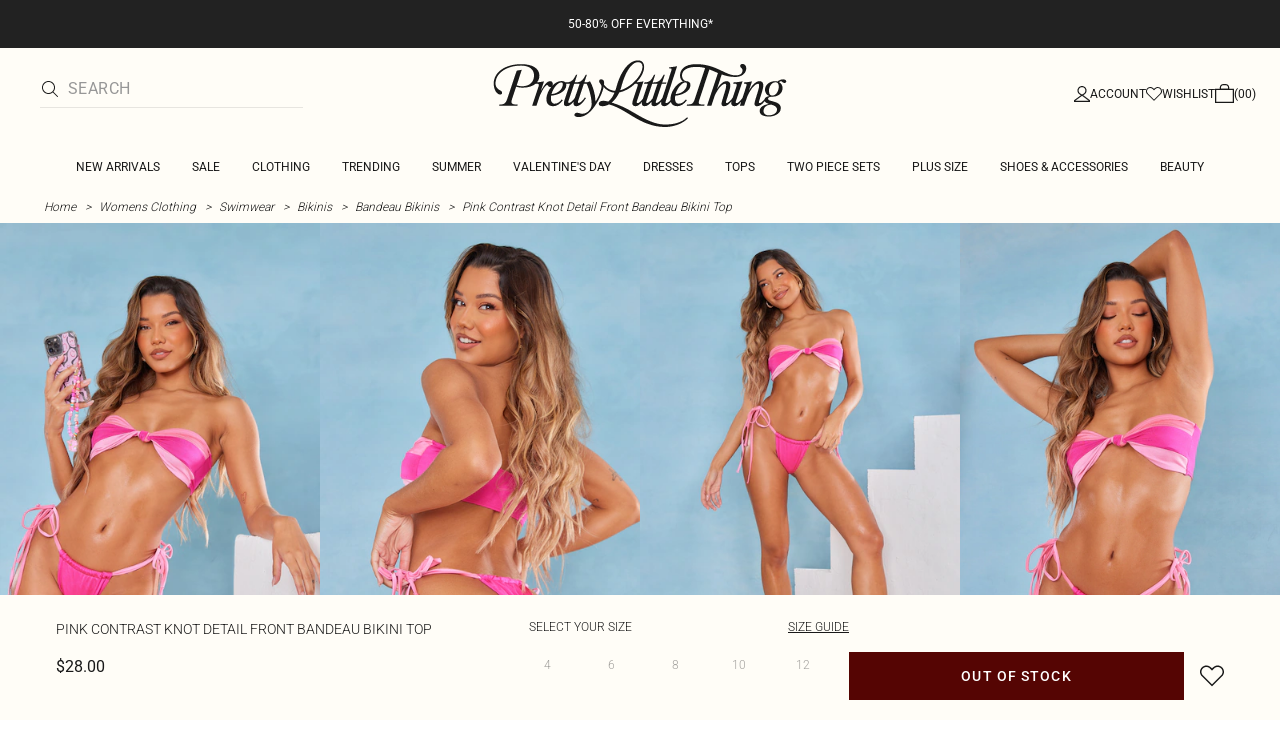

--- FILE ---
content_type: text/html; charset=utf-8
request_url: https://www.prettylittlething.com.au/pink-contrast-knot-detail-front-bandeau-bikini-top.html
body_size: 34318
content:
<!DOCTYPE html><html dir="ltr" lang="en"><head><meta charSet="utf-8" data-next-head=""/><meta name="viewport" content="initial-scale=1.0, width=device-width, maximum-scale=5" data-next-head=""/><link rel="apple-touch-icon" sizes="180x180" href="https://cdn-media.prettylittlething.com/favicons/apple-touch-icon.png" data-next-head=""/><link rel="icon" type="image/png" sizes="32x32" href="https://cdn-media.prettylittlething.com/favicons/favicon-32x32.png" data-next-head=""/><link rel="icon" type="image/png" sizes="16x16" href="https://cdn-media.prettylittlething.com/favicons/favicon-16x16.png" data-next-head=""/><link rel="manifest" href="https://cdn-media.prettylittlething.com/favicons/site.webmanifest" data-next-head=""/><link rel="mask-icon" href="https://cdn-media.prettylittlething.com/favicons/safari-pinned-tab.svg" color="#f6c3dc" data-next-head=""/><meta name="apple-mobile-web-app-title" content="PLT" data-next-head=""/><meta name="application-name" content="PLT" data-next-head=""/><meta name="msapplication-TileColor" content="#000000" data-next-head=""/><meta name="theme-color" content="#ffffff" data-next-head=""/><meta property="og:url" content="https://www.prettylittlething.com.au/pink-contrast-knot-detail-front-bandeau-bikini-top.html" data-next-head=""/><meta property="og:site_name" content="PrettyLittleThing" data-next-head=""/><meta property="og:type" content="product" data-next-head=""/><meta property="og:locale" content="en_AU" data-next-head=""/><meta property="og:title" content="Pink Contrast Knot Detail Front Bandeau Bikini Top | Swimwear" data-next-head=""/><meta property="og:description" content="The Pink Contrast Knot Detail Front Bandeau Bikini Top | Head online and shop this season&#x27;s range of Swimwear at PrettyLittleThing. Express delivery available." data-next-head=""/><meta property="og:image" content="https://cdn-img.prettylittlething.com/b/2/3/8/b238be60263ea238fbb897c74f1f642de632f691_cnf3375_1.jpg" data-next-head=""/><meta name="twitter:card" content="summary" data-next-head=""/><meta name="twitter:title" content="Pink Contrast Knot Detail Front Bandeau Bikini Top | Swimwear" data-next-head=""/><meta name="twitter:description" content="The Pink Contrast Knot Detail Front Bandeau Bikini Top | Head online and shop this season&#x27;s range of Swimwear at PrettyLittleThing. Express delivery available." data-next-head=""/><meta name="twitter:image" content="https://cdn-img.prettylittlething.com/b/2/3/8/b238be60263ea238fbb897c74f1f642de632f691_cnf3375_1.jpg" data-next-head=""/><meta name="twitter:site" content="@OfficialPLT" data-next-head=""/><title data-next-head="">Pink Contrast Knot Detail Front Bandeau Bikini Top | Swimwear | PrettyLittleThing AUS</title><meta name="description" content="The Pink Contrast Knot Detail Front Bandeau Bikini Top | Head online and shop this season&#x27;s range of Swimwear at PrettyLittleThing. Express delivery available." data-next-head=""/><meta name="robots" content="index, follow" data-next-head=""/><link rel="canonical" href="https://www.prettylittlething.com.au/pink-contrast-knot-detail-front-bandeau-bikini-top.html" data-next-head=""/><link rel="alternate" href="https://www.prettylittlething.ie/pink-contrast-knot-detail-front-bandeau-bikini-top.html" hrefLang="en-ie" data-next-head=""/><link rel="alternate" href="https://www.prettylittlething.us/pink-contrast-knot-detail-front-bandeau-bikini-top.html" hrefLang="en-us" data-next-head=""/><link rel="alternate" href="https://www.prettylittlething.ca/pink-contrast-knot-detail-front-bandeau-bikini-top.html" hrefLang="en-ca" data-next-head=""/><link rel="alternate" href="https://www.prettylittlething.sa/pink-contrast-knot-detail-front-bandeau-bikini-top.html" hrefLang="en-sa" data-next-head=""/><link rel="alternate" href="https://www.prettylittlething.qa/pink-contrast-knot-detail-front-bandeau-bikini-top.html" hrefLang="en-qa" data-next-head=""/><link rel="alternate" href="https://www.prettylittlething.com.au/pink-contrast-knot-detail-front-bandeau-bikini-top.html" hrefLang="en-au" data-next-head=""/><link rel="alternate" href="https://www.prettylittlething.ae/pink-contrast-knot-detail-front-bandeau-bikini-top.html" hrefLang="en-ae" data-next-head=""/><link rel="alternate" href="https://www.prettylittlething.fr/haut-de-maillot-de-bain-bandeau-rose-contrastant-a-noeud-devant.html" hrefLang="fr-fr" data-next-head=""/><link rel="alternate" href="https://www.prettylittlething.com/pink-contrast-knot-detail-front-bandeau-bikini-top.html" hrefLang="en-gb" data-next-head=""/><link rel="alternate" href="https://www.prettylittlething.com.au/pink-contrast-knot-detail-front-bandeau-bikini-top.html" hrefLang="en-nz" data-next-head=""/><link rel="preload" as="font" type="font/ttf" crossorigin="anonymous" href="https://cdn-skin.prettylittlething.com/frontend/prettylittlething/plt-theme/fonts/Roboto-Light.ttf"/><link rel="preload" as="font" type="font/ttf" crossorigin="anonymous" href="https://cdn-skin.prettylittlething.com/frontend/prettylittlething/plt-theme/fonts/Roboto-Regular.ttf"/><link rel="preload" as="font" type="font/ttf" crossorigin="anonymous" href="https://cdn-skin.prettylittlething.com/frontend/prettylittlething/plt-theme/fonts/Roboto-Medium.ttf"/><link rel="preload" as="font" type="font/ttf" crossorigin="anonymous" href="https://cdn-skin.prettylittlething.com/frontend/prettylittlething/plt-theme/fonts/Cardo-Regular.ttf"/><link rel="preload" href="https://cdn-skin.prettylittlething.com/apse2/_next/static/css/59aa2bbda73d71ea.css" as="style"/><link rel="preload" as="image" imageSrcSet="https://cdn-img.prettylittlething.com/b/2/3/8/b238be60263ea238fbb897c74f1f642de632f691_cnf3375_1.jpg?imwidth=160 160w, https://cdn-img.prettylittlething.com/b/2/3/8/b238be60263ea238fbb897c74f1f642de632f691_cnf3375_1.jpg?imwidth=300 300w, https://cdn-img.prettylittlething.com/b/2/3/8/b238be60263ea238fbb897c74f1f642de632f691_cnf3375_1.jpg?imwidth=400 400w, https://cdn-img.prettylittlething.com/b/2/3/8/b238be60263ea238fbb897c74f1f642de632f691_cnf3375_1.jpg?imwidth=600 600w, https://cdn-img.prettylittlething.com/b/2/3/8/b238be60263ea238fbb897c74f1f642de632f691_cnf3375_1.jpg?imwidth=800 800w, https://cdn-img.prettylittlething.com/b/2/3/8/b238be60263ea238fbb897c74f1f642de632f691_cnf3375_1.jpg?imwidth=1024 1024w, https://cdn-img.prettylittlething.com/b/2/3/8/b238be60263ea238fbb897c74f1f642de632f691_cnf3375_1.jpg?imwidth=1200 1200w, https://cdn-img.prettylittlething.com/b/2/3/8/b238be60263ea238fbb897c74f1f642de632f691_cnf3375_1.jpg?imwidth=1600 1600w, https://cdn-img.prettylittlething.com/b/2/3/8/b238be60263ea238fbb897c74f1f642de632f691_cnf3375_1.jpg?imwidth=2048 2048w" imageSizes="(max-width: 1024px) 40vw, 25vw" data-next-head=""/><link rel="preload" as="image" imageSrcSet="https://cdn-img.prettylittlething.com/9/9/4/c/994c86782b6a730e04d4e6e322b6d11fece08df7_cnf3375_2.jpg?imwidth=160 160w, https://cdn-img.prettylittlething.com/9/9/4/c/994c86782b6a730e04d4e6e322b6d11fece08df7_cnf3375_2.jpg?imwidth=300 300w, https://cdn-img.prettylittlething.com/9/9/4/c/994c86782b6a730e04d4e6e322b6d11fece08df7_cnf3375_2.jpg?imwidth=400 400w, https://cdn-img.prettylittlething.com/9/9/4/c/994c86782b6a730e04d4e6e322b6d11fece08df7_cnf3375_2.jpg?imwidth=600 600w, https://cdn-img.prettylittlething.com/9/9/4/c/994c86782b6a730e04d4e6e322b6d11fece08df7_cnf3375_2.jpg?imwidth=800 800w, https://cdn-img.prettylittlething.com/9/9/4/c/994c86782b6a730e04d4e6e322b6d11fece08df7_cnf3375_2.jpg?imwidth=1024 1024w, https://cdn-img.prettylittlething.com/9/9/4/c/994c86782b6a730e04d4e6e322b6d11fece08df7_cnf3375_2.jpg?imwidth=1200 1200w, https://cdn-img.prettylittlething.com/9/9/4/c/994c86782b6a730e04d4e6e322b6d11fece08df7_cnf3375_2.jpg?imwidth=1600 1600w, https://cdn-img.prettylittlething.com/9/9/4/c/994c86782b6a730e04d4e6e322b6d11fece08df7_cnf3375_2.jpg?imwidth=2048 2048w" imageSizes="(max-width: 1024px) 40vw, 25vw" data-next-head=""/><link rel="preload" as="image" imageSrcSet="https://cdn-img.prettylittlething.com/1/5/c/3/15c39d3bb66cf5a69166912e8841cf046749fd74_cnf3375_3.jpg?imwidth=160 160w, https://cdn-img.prettylittlething.com/1/5/c/3/15c39d3bb66cf5a69166912e8841cf046749fd74_cnf3375_3.jpg?imwidth=300 300w, https://cdn-img.prettylittlething.com/1/5/c/3/15c39d3bb66cf5a69166912e8841cf046749fd74_cnf3375_3.jpg?imwidth=400 400w, https://cdn-img.prettylittlething.com/1/5/c/3/15c39d3bb66cf5a69166912e8841cf046749fd74_cnf3375_3.jpg?imwidth=600 600w, https://cdn-img.prettylittlething.com/1/5/c/3/15c39d3bb66cf5a69166912e8841cf046749fd74_cnf3375_3.jpg?imwidth=800 800w, https://cdn-img.prettylittlething.com/1/5/c/3/15c39d3bb66cf5a69166912e8841cf046749fd74_cnf3375_3.jpg?imwidth=1024 1024w, https://cdn-img.prettylittlething.com/1/5/c/3/15c39d3bb66cf5a69166912e8841cf046749fd74_cnf3375_3.jpg?imwidth=1200 1200w, https://cdn-img.prettylittlething.com/1/5/c/3/15c39d3bb66cf5a69166912e8841cf046749fd74_cnf3375_3.jpg?imwidth=1600 1600w, https://cdn-img.prettylittlething.com/1/5/c/3/15c39d3bb66cf5a69166912e8841cf046749fd74_cnf3375_3.jpg?imwidth=2048 2048w" imageSizes="(max-width: 1024px) 40vw, 25vw" data-next-head=""/><link rel="stylesheet" href="https://cdn-skin.prettylittlething.com/apse2/_next/static/css/59aa2bbda73d71ea.css" data-n-g=""/><noscript data-n-css=""></noscript><script defer="" noModule="" src="https://cdn-skin.prettylittlething.com/apse2/_next/static/chunks/polyfills-42372ed130431b0a.js"></script><script defer="" src="https://cdn-skin.prettylittlething.com/apse2/_next/static/chunks/7210.65da45a57a2fcfd1.js"></script><script defer="" src="https://cdn-skin.prettylittlething.com/apse2/_next/static/chunks/399.3a3d3795e2db5521.js"></script><script defer="" src="https://cdn-skin.prettylittlething.com/apse2/_next/static/chunks/6913-31d089a32a2f5e04.js"></script><script defer="" src="https://cdn-skin.prettylittlething.com/apse2/_next/static/chunks/8444-34b79f0dda2bb3b9.js"></script><script defer="" src="https://cdn-skin.prettylittlething.com/apse2/_next/static/chunks/454-ccde23e1fb892370.js"></script><script defer="" src="https://cdn-skin.prettylittlething.com/apse2/_next/static/chunks/3888.9265f9bdedd7e284.js"></script><script defer="" src="https://cdn-skin.prettylittlething.com/apse2/_next/static/chunks/305.b510d1fc0ca44450.js"></script><script defer="" src="https://cdn-skin.prettylittlething.com/apse2/_next/static/chunks/6215.5724d8c08b74f740.js"></script><script defer="" src="https://cdn-skin.prettylittlething.com/apse2/_next/static/chunks/7689.6cb4af408cecef99.js"></script><script defer="" src="https://cdn-skin.prettylittlething.com/apse2/_next/static/chunks/9075-2f70d6049c1c5a41.js"></script><script defer="" src="https://cdn-skin.prettylittlething.com/apse2/_next/static/chunks/682-3c1514af1b01f7b2.js"></script><script defer="" src="https://cdn-skin.prettylittlething.com/apse2/_next/static/chunks/6649-eaa2dc098dc95145.js"></script><script defer="" src="https://cdn-skin.prettylittlething.com/apse2/_next/static/chunks/8221-cafb8f3623bd0fa7.js"></script><script defer="" src="https://cdn-skin.prettylittlething.com/apse2/_next/static/chunks/7300-ff6521c177c6c4a8.js"></script><script defer="" src="https://cdn-skin.prettylittlething.com/apse2/_next/static/chunks/369-029b1dfa8c54b8e6.js"></script><script defer="" src="https://cdn-skin.prettylittlething.com/apse2/_next/static/chunks/7563-0117822999c1b12b.js"></script><script defer="" src="https://cdn-skin.prettylittlething.com/apse2/_next/static/chunks/5350-f174491e799c7078.js"></script><script defer="" src="https://cdn-skin.prettylittlething.com/apse2/_next/static/chunks/9701-2f56b22fac062c03.js"></script><script defer="" src="https://cdn-skin.prettylittlething.com/apse2/_next/static/chunks/7069-ee384dbe820d3421.js"></script><script defer="" src="https://cdn-skin.prettylittlething.com/apse2/_next/static/chunks/9260-103971e5935334cc.js"></script><script defer="" src="https://cdn-skin.prettylittlething.com/apse2/_next/static/chunks/6460-00583a4efee2ba09.js"></script><script defer="" src="https://cdn-skin.prettylittlething.com/apse2/_next/static/chunks/2797-00f7d0f26c841c71.js"></script><script defer="" src="https://cdn-skin.prettylittlething.com/apse2/_next/static/chunks/6791-4eee62ce91d17e8e.js"></script><script defer="" src="https://cdn-skin.prettylittlething.com/apse2/_next/static/chunks/7519.46b8716e982370b7.js"></script><script defer="" src="https://cdn-skin.prettylittlething.com/apse2/_next/static/chunks/8212-8bd4ae34ac95c0de.js"></script><script defer="" src="https://cdn-skin.prettylittlething.com/apse2/_next/static/chunks/1301-8a06d84a952caefa.js"></script><script defer="" src="https://cdn-skin.prettylittlething.com/apse2/_next/static/chunks/3856-d3acfffcac4bc4f6.js"></script><script defer="" src="https://cdn-skin.prettylittlething.com/apse2/_next/static/chunks/676-a327c9d4852ae6f2.js"></script><script defer="" src="https://cdn-skin.prettylittlething.com/apse2/_next/static/chunks/9760-b43db3489bf06aab.js"></script><script defer="" src="https://cdn-skin.prettylittlething.com/apse2/_next/static/chunks/445.94b152a287918d05.js"></script><script defer="" src="https://cdn-skin.prettylittlething.com/apse2/_next/static/chunks/1481-ad56c5d8e3e11dc0.js"></script><script defer="" src="https://cdn-skin.prettylittlething.com/apse2/_next/static/chunks/8230-a594d3473adeeb90.js"></script><script defer="" src="https://cdn-skin.prettylittlething.com/apse2/_next/static/chunks/1078-ede73923eb9777ae.js"></script><script defer="" src="https://cdn-skin.prettylittlething.com/apse2/_next/static/chunks/4357-0ec26cfe8677129a.js"></script><script defer="" src="https://cdn-skin.prettylittlething.com/apse2/_next/static/chunks/6589.4d1c40285cbf760f.js"></script><script defer="" src="https://cdn-skin.prettylittlething.com/apse2/_next/static/chunks/493-f1f0b71cf0cb846c.js"></script><script defer="" src="https://cdn-skin.prettylittlething.com/apse2/_next/static/chunks/9508-0e38904599d96b52.js"></script><script defer="" src="https://cdn-skin.prettylittlething.com/apse2/_next/static/chunks/2128.f030e1293564ebad.js"></script><script defer="" src="https://cdn-skin.prettylittlething.com/apse2/_next/static/chunks/4655-87c64bac0a284f5a.js"></script><script defer="" src="https://cdn-skin.prettylittlething.com/apse2/_next/static/chunks/9283-38882ef1f7842c9c.js"></script><script defer="" src="https://cdn-skin.prettylittlething.com/apse2/_next/static/chunks/7.76e6795d14ad4c18.js"></script><script src="https://cdn-skin.prettylittlething.com/apse2/_next/static/chunks/webpack-c67526752f20d485.js" defer=""></script><script src="https://cdn-skin.prettylittlething.com/apse2/_next/static/chunks/framework-f3542fae05167ed2.js" defer=""></script><script src="https://cdn-skin.prettylittlething.com/apse2/_next/static/chunks/main-5e39368fec37698a.js" defer=""></script><script src="https://cdn-skin.prettylittlething.com/apse2/_next/static/chunks/pages/_app-96f2587a04aac0c9.js" defer=""></script><script src="https://cdn-skin.prettylittlething.com/apse2/_next/static/chunks/9573-8567848f6caac75d.js" defer=""></script><script src="https://cdn-skin.prettylittlething.com/apse2/_next/static/chunks/2135-cc9a64d792d03137.js" defer=""></script><script src="https://cdn-skin.prettylittlething.com/apse2/_next/static/chunks/4587-4c14e7225e4376e8.js" defer=""></script><script src="https://cdn-skin.prettylittlething.com/apse2/_next/static/chunks/2732-08e5731ceed9d2bc.js" defer=""></script><script src="https://cdn-skin.prettylittlething.com/apse2/_next/static/chunks/pages/%5B...slug%5D-34b9c820afe7105a.js" defer=""></script><script src="https://cdn-skin.prettylittlething.com/apse2/_next/static/lMpMEpbVbYDUXZ_y-pP1g/_buildManifest.js" defer=""></script><script src="https://cdn-skin.prettylittlething.com/apse2/_next/static/lMpMEpbVbYDUXZ_y-pP1g/_ssgManifest.js" defer=""></script>
<script>(window.BOOMR_mq=window.BOOMR_mq||[]).push(["addVar",{"rua.upush":"false","rua.cpush":"true","rua.upre":"false","rua.cpre":"true","rua.uprl":"false","rua.cprl":"false","rua.cprf":"false","rua.trans":"SJ-4f293e62-7b51-4b98-b89a-1622c3a24f11","rua.cook":"false","rua.ims":"false","rua.ufprl":"false","rua.cfprl":"false","rua.isuxp":"false","rua.texp":"norulematch","rua.ceh":"false","rua.ueh":"false","rua.ieh.st":"0"}]);</script>
                              <script>!function(a){var e="https://s.go-mpulse.net/boomerang/",t="addEventListener";if(""=="True")a.BOOMR_config=a.BOOMR_config||{},a.BOOMR_config.PageParams=a.BOOMR_config.PageParams||{},a.BOOMR_config.PageParams.pci=!0,e="https://s2.go-mpulse.net/boomerang/";if(window.BOOMR_API_key="KVB7D-P8KGL-2UYKY-9ZDAA-D2T6V",function(){function n(e){a.BOOMR_onload=e&&e.timeStamp||(new Date).getTime()}if(!a.BOOMR||!a.BOOMR.version&&!a.BOOMR.snippetExecuted){a.BOOMR=a.BOOMR||{},a.BOOMR.snippetExecuted=!0;var i,_,o,r=document.createElement("iframe");if(a[t])a[t]("load",n,!1);else if(a.attachEvent)a.attachEvent("onload",n);r.src="javascript:void(0)",r.title="",r.role="presentation",(r.frameElement||r).style.cssText="width:0;height:0;border:0;display:none;",o=document.getElementsByTagName("script")[0],o.parentNode.insertBefore(r,o);try{_=r.contentWindow.document}catch(O){i=document.domain,r.src="javascript:var d=document.open();d.domain='"+i+"';void(0);",_=r.contentWindow.document}_.open()._l=function(){var a=this.createElement("script");if(i)this.domain=i;a.id="boomr-if-as",a.src=e+"KVB7D-P8KGL-2UYKY-9ZDAA-D2T6V",BOOMR_lstart=(new Date).getTime(),this.body.appendChild(a)},_.write("<bo"+'dy onload="document._l();">'),_.close()}}(),"".length>0)if(a&&"performance"in a&&a.performance&&"function"==typeof a.performance.setResourceTimingBufferSize)a.performance.setResourceTimingBufferSize();!function(){if(BOOMR=a.BOOMR||{},BOOMR.plugins=BOOMR.plugins||{},!BOOMR.plugins.AK){var e="true"=="true"?1:0,t="",n="clpnudqxjyeze2lj4wpq-f-4112731e6-clientnsv4-s.akamaihd.net",i="false"=="true"?2:1,_={"ak.v":"39","ak.cp":"507959","ak.ai":parseInt("334764",10),"ak.ol":"0","ak.cr":9,"ak.ipv":4,"ak.proto":"h2","ak.rid":"2aa2a6bb","ak.r":42224,"ak.a2":e,"ak.m":"dsca","ak.n":"essl","ak.bpcip":"18.222.218.0","ak.cport":60172,"ak.gh":"23.66.124.175","ak.quicv":"","ak.tlsv":"tls1.3","ak.0rtt":"","ak.0rtt.ed":"","ak.csrc":"-","ak.acc":"","ak.t":"1768547743","ak.ak":"hOBiQwZUYzCg5VSAfCLimQ==[base64]/z+aFhwGqJ+VugXXddo7zKiUZ9M3BCWJCreKrM9Nh5akXedaTwpr+5g39NVGKbvhlJkXPgbBrMTMOp1ftQYejj/hDJ1xyhXJJn4z3UnYKhTp/QDFQ6/GVuhCQHNvacd4FsdI7wohpzWGvA7LevEYvBiDL4KWd6vDNlZ4rUPhCewAxUZXCCadkICpF1jrpg35xcQ8QqR64=","ak.pv":"635","ak.dpoabenc":"","ak.tf":i};if(""!==t)_["ak.ruds"]=t;var o={i:!1,av:function(e){var t="http.initiator";if(e&&(!e[t]||"spa_hard"===e[t]))_["ak.feo"]=void 0!==a.aFeoApplied?1:0,BOOMR.addVar(_)},rv:function(){var a=["ak.bpcip","ak.cport","ak.cr","ak.csrc","ak.gh","ak.ipv","ak.m","ak.n","ak.ol","ak.proto","ak.quicv","ak.tlsv","ak.0rtt","ak.0rtt.ed","ak.r","ak.acc","ak.t","ak.tf"];BOOMR.removeVar(a)}};BOOMR.plugins.AK={akVars:_,akDNSPreFetchDomain:n,init:function(){if(!o.i){var a=BOOMR.subscribe;a("before_beacon",o.av,null,null),a("onbeacon",o.rv,null,null),o.i=!0}return this},is_complete:function(){return!0}}}}()}(window);</script></head><body class="overflow-x-hidden font-brand-thin"><noscript><iframe title="tag manager" src="https://www.googletagmanager.com/ns.html?id=GTM-T7CZND" height="0" width="0" style="display:none;visibility:hidden"></iframe></noscript><link rel="preload" as="image" imageSrcSet="https://cdn-img.prettylittlething.com/b/2/3/8/b238be60263ea238fbb897c74f1f642de632f691_cnf3375_1.jpg?imwidth=160 160w, https://cdn-img.prettylittlething.com/b/2/3/8/b238be60263ea238fbb897c74f1f642de632f691_cnf3375_1.jpg?imwidth=300 300w, https://cdn-img.prettylittlething.com/b/2/3/8/b238be60263ea238fbb897c74f1f642de632f691_cnf3375_1.jpg?imwidth=400 400w, https://cdn-img.prettylittlething.com/b/2/3/8/b238be60263ea238fbb897c74f1f642de632f691_cnf3375_1.jpg?imwidth=600 600w, https://cdn-img.prettylittlething.com/b/2/3/8/b238be60263ea238fbb897c74f1f642de632f691_cnf3375_1.jpg?imwidth=800 800w, https://cdn-img.prettylittlething.com/b/2/3/8/b238be60263ea238fbb897c74f1f642de632f691_cnf3375_1.jpg?imwidth=1024 1024w, https://cdn-img.prettylittlething.com/b/2/3/8/b238be60263ea238fbb897c74f1f642de632f691_cnf3375_1.jpg?imwidth=1200 1200w, https://cdn-img.prettylittlething.com/b/2/3/8/b238be60263ea238fbb897c74f1f642de632f691_cnf3375_1.jpg?imwidth=1600 1600w, https://cdn-img.prettylittlething.com/b/2/3/8/b238be60263ea238fbb897c74f1f642de632f691_cnf3375_1.jpg?imwidth=2048 2048w" imageSizes="(max-width: 1024px) 40vw, 25vw"/><link rel="preload" as="image" imageSrcSet="https://cdn-img.prettylittlething.com/9/9/4/c/994c86782b6a730e04d4e6e322b6d11fece08df7_cnf3375_2.jpg?imwidth=160 160w, https://cdn-img.prettylittlething.com/9/9/4/c/994c86782b6a730e04d4e6e322b6d11fece08df7_cnf3375_2.jpg?imwidth=300 300w, https://cdn-img.prettylittlething.com/9/9/4/c/994c86782b6a730e04d4e6e322b6d11fece08df7_cnf3375_2.jpg?imwidth=400 400w, https://cdn-img.prettylittlething.com/9/9/4/c/994c86782b6a730e04d4e6e322b6d11fece08df7_cnf3375_2.jpg?imwidth=600 600w, https://cdn-img.prettylittlething.com/9/9/4/c/994c86782b6a730e04d4e6e322b6d11fece08df7_cnf3375_2.jpg?imwidth=800 800w, https://cdn-img.prettylittlething.com/9/9/4/c/994c86782b6a730e04d4e6e322b6d11fece08df7_cnf3375_2.jpg?imwidth=1024 1024w, https://cdn-img.prettylittlething.com/9/9/4/c/994c86782b6a730e04d4e6e322b6d11fece08df7_cnf3375_2.jpg?imwidth=1200 1200w, https://cdn-img.prettylittlething.com/9/9/4/c/994c86782b6a730e04d4e6e322b6d11fece08df7_cnf3375_2.jpg?imwidth=1600 1600w, https://cdn-img.prettylittlething.com/9/9/4/c/994c86782b6a730e04d4e6e322b6d11fece08df7_cnf3375_2.jpg?imwidth=2048 2048w" imageSizes="(max-width: 1024px) 40vw, 25vw"/><link rel="preload" as="image" imageSrcSet="https://cdn-img.prettylittlething.com/1/5/c/3/15c39d3bb66cf5a69166912e8841cf046749fd74_cnf3375_3.jpg?imwidth=160 160w, https://cdn-img.prettylittlething.com/1/5/c/3/15c39d3bb66cf5a69166912e8841cf046749fd74_cnf3375_3.jpg?imwidth=300 300w, https://cdn-img.prettylittlething.com/1/5/c/3/15c39d3bb66cf5a69166912e8841cf046749fd74_cnf3375_3.jpg?imwidth=400 400w, https://cdn-img.prettylittlething.com/1/5/c/3/15c39d3bb66cf5a69166912e8841cf046749fd74_cnf3375_3.jpg?imwidth=600 600w, https://cdn-img.prettylittlething.com/1/5/c/3/15c39d3bb66cf5a69166912e8841cf046749fd74_cnf3375_3.jpg?imwidth=800 800w, https://cdn-img.prettylittlething.com/1/5/c/3/15c39d3bb66cf5a69166912e8841cf046749fd74_cnf3375_3.jpg?imwidth=1024 1024w, https://cdn-img.prettylittlething.com/1/5/c/3/15c39d3bb66cf5a69166912e8841cf046749fd74_cnf3375_3.jpg?imwidth=1200 1200w, https://cdn-img.prettylittlething.com/1/5/c/3/15c39d3bb66cf5a69166912e8841cf046749fd74_cnf3375_3.jpg?imwidth=1600 1600w, https://cdn-img.prettylittlething.com/1/5/c/3/15c39d3bb66cf5a69166912e8841cf046749fd74_cnf3375_3.jpg?imwidth=2048 2048w" imageSizes="(max-width: 1024px) 40vw, 25vw"/><link rel="preload" as="image" href="https://cdn-media.prettylittlething.com/swatches/pink.jpg"/><div id="__next"><script type="application/ld+json" data-testid="breadcrumbs-schema-json">{"@context":"https://schema.org","@type":"BreadcrumbList","itemListElement":[{"@type":"ListItem","position":1,"item":{"@id":"https://www.prettylittlething.com.au/","name":"Home"}},{"@type":"ListItem","position":2,"item":{"@id":"https://www.prettylittlething.com.au/clothing.html","name":"Womens Clothing"}},{"@type":"ListItem","position":3,"item":{"@id":"https://www.prettylittlething.com.au/clothing/swimwear.html","name":"Swimwear"}},{"@type":"ListItem","position":4,"item":{"@id":"https://www.prettylittlething.com.au/clothing/swimwear/bikinis.html","name":"Bikinis"}},{"@type":"ListItem","position":5,"item":{"@id":"https://www.prettylittlething.com.au/clothing/swimwear/bikinis/bandeau-bikinis.html","name":"Bandeau Bikinis"}},{"@type":"ListItem","position":6,"item":{"@id":"https://www.prettylittlething.com.au/pink-contrast-knot-detail-front-bandeau-bikini-top.html","name":"Pink Contrast Knot Detail Front Bandeau Bikini Top"}}]}</script><div class="flex min-h-screen flex-col bg-rebrand-accent-100 text-rebrand-accent-100-contrast"><div id="header-top-nav" class="sticky z-header transition-all duration-500" style="top:0"><header class="relative z-header"><div id="header-banners"><style>
          #header-banner {
            background-color: #222222;
          }
          @media (min-width: 1024px) {
            #header-banner {
              background-color: #222222;
            }
          }
          </style><a class="link-banner flex-col hover:no-underline h-full min-h-[48px] px-2 py-3 text-xs leading-[84%] flex items-center justify-center text-center" href="/view-all.html" id="header-banner"><p class="w-full lg:hidden font-rebrand-regular" style="color:#FFFFFF;font-size:12px">50-80% OFF EVERYTHING*</p><p class="hidden w-full lg:block font-rebrand-regular" style="color:#FFFFFF;font-size:12px">50-80% OFF EVERYTHING*</p></a></div><div class="grid grid-cols-[12px_1fr_1fr_1fr_12px] grid-rows-[auto_12px_auto_auto_auto] items-center bg-rebrand-accent-100 pt-2 text-rebrand-accent-100-contrast lg:grid-cols-[24px_1fr_1fr_1fr_24px] lg:grid-rows-[auto_auto_auto] lg:pt-3"><div class="col-start-2 flex gap-3 lg:hidden"><button id="header-burger-menu" class="p-1.5 lg:hidden"><svg width="16" height="16" viewBox="0 0 16 16" fill="none" xmlns="http://www.w3.org/2000/svg" class="w-[18px] text-rebrand-base-100-contrast" aria-hidden="true" focusable="false"><g id="Menu"><path id="Primary" d="M0 5H16V6H0V5ZM16 10V11H0V10H16Z" fill="currentColor"></path></g></svg><span style="position:absolute;border:0;width:1px;height:1px;padding:0;margin:-1px;overflow:hidden;clip:rect(0, 0, 0, 0);white-space:nowrap;word-wrap:normal">Menu</span></button><button id="header-search-icon" class=""><svg width="16" height="16" viewBox="0 0 16 16" fill="none" xmlns="http://www.w3.org/2000/svg" class="block w-5 cursor-pointer text-rebrand-base-100-contrast lg:hidden" aria-hidden="true" focusable="false"><g id="magnifying-glass-light 1" clip-path="url(#clip0_5034_9188)"><path id="Vector" d="M12 6.5C12 5.77773 11.8577 5.06253 11.5813 4.39524C11.3049 3.72795 10.8998 3.12163 10.3891 2.61091C9.87837 2.10019 9.27205 1.69506 8.60476 1.41866C7.93747 1.14226 7.22227 1 6.5 1C5.77773 1 5.06253 1.14226 4.39524 1.41866C3.72795 1.69506 3.12163 2.10019 2.61091 2.61091C2.10019 3.12163 1.69506 3.72795 1.41866 4.39524C1.14226 5.06253 1 5.77773 1 6.5C1 7.22227 1.14226 7.93747 1.41866 8.60476C1.69506 9.27205 2.10019 9.87837 2.61091 10.3891C3.12163 10.8998 3.72795 11.3049 4.39524 11.5813C5.06253 11.8577 5.77773 12 6.5 12C7.22227 12 7.93747 11.8577 8.60476 11.5813C9.27205 11.3049 9.87837 10.8998 10.3891 10.3891C10.8998 9.87837 11.3049 9.27205 11.5813 8.60476C11.8577 7.93747 12 7.22227 12 6.5ZM10.7281 11.4375C9.59375 12.4125 8.11563 13 6.5 13C2.90937 13 0 10.0906 0 6.5C0 2.90937 2.90937 0 6.5 0C10.0906 0 13 2.90937 13 6.5C13 8.11563 12.4125 9.59375 11.4375 10.7281L15.8531 15.1469C16.0469 15.3406 16.0469 15.6594 15.8531 15.8531C15.6594 16.0469 15.3406 16.0469 15.1469 15.8531L10.7281 11.4375Z" fill="currentColor"></path></g><defs><clipPath id="clip0_5034_9188"><rect width="16" height="16" fill="white"></rect></clipPath></defs></svg><span style="position:absolute;border:0;width:1px;height:1px;padding:0;margin:-1px;overflow:hidden;clip:rect(0, 0, 0, 0);white-space:nowrap;word-wrap:normal">Search</span></button></div><div class="lg:col-auto lg:col-start-2 lg:row-start-auto lg:row-end-auto lg:max-w-[279px] hidden lg:block"><div class="lg:-mis-6"><div class="relative lg:pis-10"><form id="header-search-input" role="search" aria-label="sitewide" class="flex !border-b transition-colors duration-200 focus-within:border-b-2 focus-within:!border-rebrand-accent-100-contrast lg:border-b-1 border-y border-rebrand-base-300 px-4 py-2.5 leading-none lg:border-t-0 lg:border-rebrand-primary/10 lg:px-0 lg:pb-2 lg:pt-0"><div class="visible flex items-center"><button id="search-button" type="submit" tabindex="-1" aria-label="search" title="Search"><svg width="16" height="16" viewBox="0 0 16 16" fill="none" xmlns="http://www.w3.org/2000/svg" class="h-4 w-5 text-current mie-2"><g id="magnifying-glass-light 1" clip-path="url(#clip0_5034_9188)"><path id="Vector" d="M12 6.5C12 5.77773 11.8577 5.06253 11.5813 4.39524C11.3049 3.72795 10.8998 3.12163 10.3891 2.61091C9.87837 2.10019 9.27205 1.69506 8.60476 1.41866C7.93747 1.14226 7.22227 1 6.5 1C5.77773 1 5.06253 1.14226 4.39524 1.41866C3.72795 1.69506 3.12163 2.10019 2.61091 2.61091C2.10019 3.12163 1.69506 3.72795 1.41866 4.39524C1.14226 5.06253 1 5.77773 1 6.5C1 7.22227 1.14226 7.93747 1.41866 8.60476C1.69506 9.27205 2.10019 9.87837 2.61091 10.3891C3.12163 10.8998 3.72795 11.3049 4.39524 11.5813C5.06253 11.8577 5.77773 12 6.5 12C7.22227 12 7.93747 11.8577 8.60476 11.5813C9.27205 11.3049 9.87837 10.8998 10.3891 10.3891C10.8998 9.87837 11.3049 9.27205 11.5813 8.60476C11.8577 7.93747 12 7.22227 12 6.5ZM10.7281 11.4375C9.59375 12.4125 8.11563 13 6.5 13C2.90937 13 0 10.0906 0 6.5C0 2.90937 2.90937 0 6.5 0C10.0906 0 13 2.90937 13 6.5C13 8.11563 12.4125 9.59375 11.4375 10.7281L15.8531 15.1469C16.0469 15.3406 16.0469 15.6594 15.8531 15.8531C15.6594 16.0469 15.3406 16.0469 15.1469 15.8531L10.7281 11.4375Z" fill="currentColor"></path></g><defs><clipPath id="clip0_5034_9188"><rect width="16" height="16" fill="white"></rect></clipPath></defs></svg></button></div><label for="search-input" class="visually-hidden">Search</label><input id="search-input" spellCheck="false" class="w-full flex-grow bg-transparent font-rebrand-regular uppercase leading-5 tracking-wide text-rebrand-accent-100-contrast placeholder:text-rebrand-base-300 focus:outline-none" placeholder="Search" name="search" value=""/></form></div></div></div><div class="flex items-center justify-center"><span class="inline-block w-[149px] leading-none lg:w-[298px]"><a href="/" id="prettylittlething-wordmark" class="block"><svg aria-label="Pretty Little Thing" viewBox="0 0 679.68 153.24" fill="currentColor" xmlns="http://www.w3.org/2000/svg" class="h-auto w-full cursor-pointer"><defs></defs><path d="M144.74,99.98c6.66,0,12.21-3.7,16.4-9.74l2.71,1.73c-6.29,8.88-14.3,13.69-21.58,13.69-10.36,0-16.03-5.18-16.03-17.01.12-8.63,4.69-19.36,11.47-27.49-1.11.62-1.97.74-3.21.62-1.97-.12-3.33-.99-4.19-2.59-.74-1.36-1.36-2.1-2.47-2.1-3.82,0-13.69,15.78-18.12,29.1l-6.16,18.62h-9.86l14.79-44.38c1.48-4.69.62-6.29-4.44-6.29h-2.1c-6.66,5.79-17.38,9.25-30.45,9.25-4.44,0-9.62-.74-14.18-2.22l-9.37,28.11c-.86,2.59-1.36,4.56-1.36,6.29,0,5.3,4.69,6.29,14.18,6.29l-.74,2.96H18.49l.74-2.96c10.11,0,14.18-2.22,17.75-12.82L58.56,24.41l11.71-2.1-11.84,35.63c3.7,1.11,7.64,2.1,13.07,2.1,16.27,0,26.63-10.11,26.63-24.78,0-13.69-10.73-22.44-29.34-22.44-33.78,0-58.56,17.75-58.56,40.81,0,9.49,6.41,13.44,10.11,15.53,3.95,2.22,4.93,3.58,4.93,5.67,0,2.71-1.6,4.19-4.44,4.19-6.53,0-14.67-9.12-14.67-25.4,0-25.52,25.77-44.14,62.63-44.14,25.89,0,41.18,9.62,41.55,25.77.12,6.29-1.85,11.47-5.42,15.78,5.55-.25,11.96-1.36,16.03-2.34l-7.27,21.95c9.86-17.38,15.16-22.19,21.45-22.19,3.45,0,5.67,2.34,5.67,6.04,0,1.6-.25,2.96-.74,4.07,5.79-6.04,12.7-10.23,20.1-10.36,4.56-.12,7.64.99,9.49,2.96h2.34c12.45,0,16.77-7.52,21.95-17.38h2.71l-5.79,17.38h3.21c12.45,0,16.77-7.52,21.95-17.38h2.71l-5.79,17.38h3.7c4.07,0,7.4-1.36,8.88-2.84,6.78,11.47,11.96,27.37,12.95,46.85,8.01-12.08,13.69-28.73,13.56-35.01-.12-5.42-5.55-6.9-5.55-11.71,0-2.34,1.6-4.19,4.93-4.31,3.82,0,6.66,2.96,6.66,8.51,0,13.81-9.62,35.75-21.58,53.14-12.33,17.88-25.03,24.66-36.25,24.66-6.9,0-10.11-1.97-10.11-5.06,0-2.84,2.84-4.68,6.16-4.68,5.05,0,6.66,2.22,11.96,2.22,12.21,0,21.33-11.84,21.33-21.7,0-13.93-5.3-34.4-11.47-47.1h-6.16l-12.21,36.49c-1.11,3.33-1.48,4.68-1.48,6.04,0,.99.49,1.6,1.6,1.6,3.33,0,9.99-6.04,14.18-12.58l2.47,1.36c-7.77,12.21-15.04,18.62-21.95,18.62-4.31,0-6.29-2.22-6.29-6.16,0-1.48.12-2.96.49-4.44-5.55,6.9-11.1,10.6-16.15,10.6-4.44,0-6.41-2.22-6.41-6.16,0-3.7.99-6.78,2.22-10.36l11.71-35.01h-8.88c.37,1.11.49,2.1.49,3.33,0,14.43-19.73,23.3-34.52,24.04-.37,2.22-.62,4.69-.62,7.15-.12,6.66,2.96,11.34,8.14,11.34ZM163.73,55.35c0-2.84-1.23-4.07-3.58-4.07-6.78,0-18.25,11.59-22.19,26.63,15.66-.99,25.77-11.96,25.77-22.56ZM176.18,96.66c0,.99.62,1.6,1.6,1.6,3.21,0,9.37-5.42,13.44-11.59l10.97-32.55h-12.33l-12.21,36.49c-1.11,3.33-1.48,4.68-1.48,6.04Z"></path><path d="M389.59,54.12l-12.21,36.62c-1.11,3.21-1.48,4.56-1.48,5.92,0,.99.62,1.6,1.6,1.6,3.33,0,9.37-5.3,13.56-11.59l19.97-61.52c.74-2.22.86-3.08.74-3.82,0-1.97-1.97-2.47-6.04-2.1l.86-2.59c5.67-.37,13.69-1.48,18-2.47l-25.03,76.93c-.99,3.21-1.48,4.56-1.48,5.67,0,1.48,1.11,1.85,2.1,1.85,2.22,0,5.3-2.1,9.37-6.78-.12-1.11-.12-2.22-.12-3.21,0-16.15,16.15-40.19,33.91-40.44,7.89-.12,11.59,3.08,11.59,9.25,0,14.43-19.6,23.3-34.65,24.17-.37,2.1-.62,4.69-.62,7.03,0,6.66,3.08,11.34,8.14,11.34,6.78,0,12.21-3.7,16.52-9.74l2.71,1.73c-6.41,8.88-14.43,13.69-21.7,13.69-7.89,0-13.07-2.96-15.04-9.86-5.18,6.17-9.99,9.86-14.92,9.86s-7.4-2.59-7.4-6.9c0-1.11.12-2.22.49-3.7-5.67,7.03-11.1,10.6-16.15,10.6-4.44,0-6.41-2.1-6.41-6.04,0-1.48.12-2.84.37-4.07-5.18,6.41-10.6,10.11-15.78,10.11-4.44,0-6.41-2.22-6.41-6.04,0-1.23.12-2.47.37-3.7-5.18,6.16-9.99,9.74-14.79,9.74s-7.4-2.47-7.4-6.9c0-2.59.99-5.67,2.1-9.12l9.74-29.22c1.48-4.69.62-6.29-4.44-6.29h-.86c-10.48,9.99-23.3,17.63-36.25,20.1-4.68,10.23-10.73,17.75-17.38,23.06,15.66,4.69,33.29,12.58,51.41,23.67,27.74,16.77,49.44,26.63,70.28,26.63,19.6,0,37.6-4.07,50.55-16.64l2.1,1.97c-13.44,14.3-35.51,20.34-52.52,20.34-27.74,0-51.41-10.73-72.99-23.92-17.38-10.48-35.14-22.44-54.99-27.86-5.06,2.84-10.23,4.19-14.79,4.19-5.42,0-8.51-2.1-8.51-5.92s4.56-6.41,9.62-6.41,8.75.99,12.08,1.73c6.04-5.3,10.36-10.85,14.3-20.22-10.48-.99-22.69-7.52-28.11-18.49l2.22-3.45c5.79,11.47,16.77,17.14,27.49,17.63,1.11-3.08,2.22-6.53,3.21-10.23,7.77-28.85,25.4-59.43,48.95-59.43,8.01,0,14.06,5.05,13.81,15.41-.12,10.97-7.03,23.79-17.38,34.77,5.79-.49,12.33-1.48,16.03-2.34l-14.18,42.41c-.99,3.21-1.48,4.56-1.48,5.79,0,1.11.74,1.73,1.85,1.73,2.96,0,6.9-2.96,12.45-10.23l11.22-34.27h-8.88l.86-2.96h1.23c11.84,0,15.41-7.03,20.84-17.38h2.71l-5.92,17.51h.37v-.12h2.71c12.45,0,16.77-7.52,21.95-17.38h2.71l-5.79,17.38h9.62l-.86,2.96h-9.74ZM345.45,16.15c.49-7.27-3.33-11.22-9.99-11.22-16.15,0-30.33,26.75-37.85,55.11-.86,3.33-1.73,6.16-2.84,9.12,23.55-6.29,49.56-32.55,50.67-53.01ZM355.56,90.74c-1.11,3.21-1.48,4.69-1.48,5.67,0,1.23.37,1.97,2.1,1.97,2.84,0,9.49-6.41,12.45-10.73l11.22-33.54h-12.08l-12.21,36.62ZM446.92,55.35c0-2.84-1.23-4.07-3.58-4.07-6.78,0-18.25,11.59-22.19,26.63,15.66-.99,25.77-11.96,25.77-22.56Z"></path><path d="M631.85,88.76c0,7.27,29.22,3.95,29.22,21.33,0,12.95-15.17,19.6-27.86,19.23-15.41-.49-20.34-5.79-20.34-12.7,0-9.74,9.74-14.3,21.45-16.03-4.56-1.48-8.63-3.21-9.99-6.53-5.92,7.64-11.22,11.71-17.75,11.71-3.08,0-5.55-1.6-5.55-5.18,0-2.59.99-6.66,2.34-10.85l5.79-18.99c1.73-5.67,2.34-9.37,2.47-11.84.12-3.7-1.11-4.44-2.59-4.44-5.3,0-14.05,7.15-23.92,27.62v-.12l-7.77,22.81h-9.74l3.08-9.49c-5.42,6.66-10.23,10.36-15.16,10.36s-7.52-2.47-7.52-6.78c0-1.48.37-3.08.86-4.81-5.79,7.15-11.34,11.71-17.51,11.71-3.08,0-5.55-1.6-5.55-5.18,0-2.59,1.11-6.66,2.34-10.85l5.79-18.99c1.73-5.67,2.34-9.37,2.47-11.84.12-3.7-1.11-4.44-2.59-4.44-5.18,0-13.56,6.66-23.18,26.14l-8.01,24.17-9.86-.12,24.9-74.84c-6.41-2.71-12.82-5.67-19.48-8.14l-22.93,69.17c-3.58,10.6-.74,10.97,11.84,10.97l-.74,2.96h-39.82l.74-2.96c12.7,0,14.55-3.58,17.51-12.58l23.55-70.89c-6.04-1.6-12.45-2.59-19.73-2.59-19.23,0-32.92,6.66-32.92,19.48,0,6.41,4.07,12.58,9.25,12.95l-6.41,1.36c-4.69-2.96-7.52-7.64-7.4-14.3.12-12.95,9.25-25.77,37.48-25.77,44.38,0,66.08,25.64,89.02,25.64,10.73,0,15.53-3.58,16.03-10.73.49-6.41-5.3-6.16-5.3-10.6,0-2.71,1.97-4.81,5.3-4.81,4.69,0,8.75,3.95,8.63,10.36-.25,10.6-9.62,19.48-24.9,19.48-12.08,0-22.07-2.47-31.07-5.67l-10.97,33.29c8.14-13.44,16.64-18.12,22.07-18.12s8.51,3.58,8.51,9.25c0,5.18-1.36,10.11-3.21,16.27l-5.92,18.86c-.62,1.97-.86,2.96-.86,3.95,0,1.11.62,1.97,1.6,1.97,3.58,0,10.36-6.9,13.93-12.82l8.51-25.4c1.48-4.69.62-6.29-4.56-6.29h-2.84l.86-2.96c6.16,0,15.53-1.36,20.34-2.47l-14.18,42.41c-.99,3.21-1.48,4.56-1.48,5.79,0,1.11.74,1.73,1.85,1.73,3.21,0,7.4-3.33,13.56-11.59l8.75-26.63c.74-2.22.86-3.08.86-3.82,0-1.48-1.48-2.34-5.06-2.47h-.99l.86-2.96c5.3,0,13.19-1.23,17.51-2.47l-7.15,21.58c8.88-16.52,18.37-21.95,24.29-21.95,5.18,0,8.51,3.58,8.51,9.25,0,5.18-1.36,10.11-3.21,16.27l-5.92,18.86c-.74,1.97-.99,2.96-.99,3.95,0,1.11.62,1.97,1.73,1.97,3.21,0,7.64-4.07,11.22-8.88.99-4.32,6.16-6.66,11.1-7.15-6.04-2.34-10.11-7.52-10.11-14.18,0-11.47,10.48-19.97,23.06-19.97,1.97,0,3.95.25,5.67.74,2.59-2.47,7.15-4.93,12.58-4.93,3.95,0,7.27,1.6,7.27,4.68,0,1.85-1.6,3.7-4.07,3.7-4.56,0-4.81-4.19-7.89-4.19-1.85,0-3.21.99-4.44,2.22,4.93,2.71,8.01,7.77,8.01,13.44,0,10.73-8.63,19.85-22.44,19.85-6.16,0-10.85,1.23-10.85,4.81ZM633.2,126.49c10.6,0,19.23-4.93,19.23-13.19,0-6.78-6.66-9.25-13.44-11.34-9.74.62-17.26,5.55-17.26,14.67,0,5.06,3.45,9.86,11.47,9.86ZM656.38,60.78c0-7.77-3.7-9.86-7.52-9.86-8.01,0-14.79,8.88-14.79,19.85,0,7.4,2.96,10.6,7.52,10.6,8.26,0,14.79-9.49,14.79-20.59Z"></path></svg></a></span></div><div class="flex items-center justify-end lg:col-start-4 lg:gap-[10px] lg:pis-0"><div class="flex gap-3 lg:gap-6" id="frame-header-account-links"><a href="/customer/account/login" class="flex items-center gap-1 whitespace-nowrap" id="account-link" rel="nofollow" aria-label="Account"><svg width="16" height="16" viewBox="0 0 16 16" fill="none" xmlns="http://www.w3.org/2000/svg" class="h-[18px] text-rebrand-base-100-contrast" aria-hidden="true" focusable="false"><g id="Type=Atom, Name=Account, Device=All, State=Default" clip-path="url(#clip0_5310_23388)"><path id="Vector" fill-rule="evenodd" clip-rule="evenodd" d="M14.8571 14.8571H1.14286L7.42857 10.2857L8.12 9.83314L14.8571 14.8571ZM6.23543 7.51314C5.45634 7.0441 4.89526 6.28501 4.67541 5.40261C4.45556 4.5202 4.59491 3.5866 5.06286 2.80686C5.36516 2.29777 5.79517 1.87644 6.31033 1.58459C6.82548 1.29274 7.40792 1.14047 8 1.14286C8.59208 1.14047 9.17452 1.29274 9.68967 1.58459C10.2048 1.87644 10.6348 2.29777 10.9371 2.80686C11.4051 3.5866 11.5444 4.5202 11.3246 5.40261C11.1047 6.28501 10.5437 7.0441 9.76457 7.51314L8.09143 8.51886L6.23543 7.51314ZM9.25829 9.15086L10.3543 8.49257C11.3924 7.86676 12.1399 6.8548 12.433 5.67862C12.7261 4.50244 12.5408 3.25803 11.9177 2.21829C11.5095 1.54412 10.9349 0.986087 10.2491 0.597667C9.56333 0.209246 8.78928 0.00345099 8.00114 0H7.99886C7.21085 0.00344122 6.43691 0.20911 5.75115 0.597314C5.06539 0.985519 4.49076 1.54326 4.08229 2.21714C3.77321 2.73408 3.56905 3.30687 3.4815 3.90276C3.39395 4.49865 3.42472 5.10596 3.57204 5.68995C3.71937 6.27394 3.98036 6.82317 4.3401 7.30622C4.69984 7.78927 5.15127 8.19668 5.66857 8.50514L6.95543 9.20229L0 14.2857V16H16V14.2857L9.25829 9.15086Z" fill="currentColor"></path></g><defs><clipPath id="clip0_5310_23388"><rect width="16" height="16" fill="white"></rect></clipPath></defs></svg><span style="position:absolute;border:0;width:1px;height:1px;padding:0;margin:-1px;overflow:hidden;clip:rect(0, 0, 0, 0);white-space:nowrap;word-wrap:normal">Account</span><span class="hidden font-rebrand-regular text-xs uppercase lg:block">Account</span></a><a href="/customer/account/wishlist" class="flex items-center gap-1 whitespace-nowrap" title="Wishlist" id="wishlist-link" rel="nofollow"><span class="relative inline-block leading-4 text-gray-950"><svg width="16" height="14" viewBox="0 0 16 14" fill="none" xmlns="http://www.w3.org/2000/svg" class="h-[18px] text-rebrand-base-100-contrast" aria-hidden="true" focusable="false"><path id="Primary" d="M8 3.41563L7.29375 2.70937L6.53438 1.95C5.92813 1.34063 5.10313 1 4.24375 1C2.45312 1 1 2.45312 1 4.24375C1 5.10313 1.34063 5.92812 1.95 6.5375L2.70625 7.29375L8 12.5875L13.2937 7.29375L14.05 6.5375C14.6594 5.92812 15 5.10313 15 4.24375C15 2.45312 13.5469 1 11.7563 1C10.8969 1 10.0719 1.34063 9.4625 1.95L8.70625 2.70625L8 3.41563ZM8.70625 13.2937L8 14L7.29375 13.2937L2 8L1.24375 7.24375C0.446875 6.44687 0 5.36875 0 4.24375C0 1.9 1.9 0 4.24375 0C5.36875 0 6.44688 0.446875 7.24375 1.24375L7.29375 1.29375L8 2L8.70625 1.29375L8.75625 1.24375C9.55313 0.446875 10.6313 0 11.7563 0C14.1 0 16 1.9 16 4.24375C16 5.36875 15.5531 6.44687 14.7563 7.24375L14 8L8.70625 13.2937Z" fill="currentColor"></path></svg><span style="position:absolute;border:0;width:1px;height:1px;padding:0;margin:-1px;overflow:hidden;clip:rect(0, 0, 0, 0);white-space:nowrap;word-wrap:normal">Wishlist</span></span><span class="hidden font-rebrand-regular text-xs uppercase lg:block">Wishlist</span></a><div><div><a href="/checkout/cart" class="block leading-none" id="minibag-link" rel="nofollow"><span class="relative flex items-center gap-1"><svg width="16" height="16" viewBox="0 0 16 16" fill="none" xmlns="http://www.w3.org/2000/svg" class="size-[19px] text-rebrand-base-100-contrast" aria-hidden="true" focusable="false"><path fill-rule="evenodd" clip-rule="evenodd" d="M15 5H1V15H15V5ZM0 4V16H16V4H0Z" fill="currentColor"></path><path fill-rule="evenodd" clip-rule="evenodd" d="M9 1H7C5.89543 1 5 1.89543 5 3V4H11V3C11 1.89543 10.1046 1 9 1ZM7 0C5.34315 0 4 1.34315 4 3V5H12V3C12 1.34315 10.6569 0 9 0H7Z" fill="currentColor"></path></svg><span style="position:absolute;border:0;width:1px;height:1px;padding:0;margin:-1px;overflow:hidden;clip:rect(0, 0, 0, 0);white-space:nowrap;word-wrap:normal">Cart</span><span data-testid="cartCount-mobile" class="absolute bottom-px left-1/2 -translate-x-1/2 font-rebrand-regular text-[12px] lg:hidden">00</span><span data-testid="cartCount" class="hidden font-rebrand-regular text-xs lg:block">(<!-- -->00<!-- -->)</span></span></a></div></div></div></div><div class="col-span-6 row-start-5 row-end-6 lg:row-start-4 lg:row-end-5 lg:mt-4"><nav aria-label="Main" data-orientation="horizontal" dir="ltr" class="relative z-desktopNav hidden w-full justify-center bg-rebrand-accent-100 text-rebrand-primary lg:flex"><div style="position:relative"><ul data-orientation="horizontal" class="flex list-none flex-wrap justify-center p-0" id="frame-header-nav" dir="ltr"><li><button id="new-arrivals" data-state="closed" aria-expanded="false" aria-controls="radix-:R5icl6:-content-radix-:R2ticl6:" class="over:duration-100 flex cursor-pointer select-none items-center px-4 py-3 font-rebrand-regular text-xs uppercase leading-6 transition-colors delay-75 ease-in-out hover:font-rebrand-medium data-[state=open]:font-rebrand-medium" data-radix-collection-item=""><a href="https://www.prettylittlething.com.au/new-in-aus.html" tabindex="-1">NEW ARRIVALS</a></button></li><li><button id="sale" data-state="closed" aria-expanded="false" aria-controls="radix-:R5icl6:-content-radix-:R4ticl6:" class="over:duration-100 flex cursor-pointer select-none items-center px-4 py-3 font-rebrand-regular text-xs uppercase leading-6 transition-colors delay-75 ease-in-out hover:font-rebrand-medium data-[state=open]:font-rebrand-medium" data-radix-collection-item=""><a href="https://www.prettylittlething.com.au/sale.html" tabindex="-1">SALE</a></button></li><li><button id="clothing" data-state="closed" aria-expanded="false" aria-controls="radix-:R5icl6:-content-radix-:R6ticl6:" class="over:duration-100 flex cursor-pointer select-none items-center px-4 py-3 font-rebrand-regular text-xs uppercase leading-6 transition-colors delay-75 ease-in-out hover:font-rebrand-medium data-[state=open]:font-rebrand-medium" data-radix-collection-item=""><a href="https://www.prettylittlething.com.au/clothing.html" tabindex="-1">CLOTHING</a></button></li><li><button id="trending" data-state="closed" aria-expanded="false" aria-controls="radix-:R5icl6:-content-radix-:R8ticl6:" class="over:duration-100 flex cursor-pointer select-none items-center px-4 py-3 font-rebrand-regular text-xs uppercase leading-6 transition-colors delay-75 ease-in-out hover:font-rebrand-medium data-[state=open]:font-rebrand-medium" data-radix-collection-item=""><a href="https://www.prettylittlething.com.au/shop-by/trends.html" tabindex="-1">TRENDING</a></button></li><li><button id="summer" data-state="closed" aria-expanded="false" aria-controls="radix-:R5icl6:-content-radix-:Raticl6:" class="over:duration-100 flex cursor-pointer select-none items-center px-4 py-3 font-rebrand-regular text-xs uppercase leading-6 transition-colors delay-75 ease-in-out hover:font-rebrand-medium data-[state=open]:font-rebrand-medium" data-radix-collection-item=""><a href="https://www.prettylittlething.com.au/shop-by/season/summer.html" tabindex="-1">SUMMER</a></button></li><li><button id="valentine&#x27;s-day" data-state="closed" aria-expanded="false" aria-controls="radix-:R5icl6:-content-radix-:Rcticl6:" class="over:duration-100 flex cursor-pointer select-none items-center px-4 py-3 font-rebrand-regular text-xs uppercase leading-6 transition-colors delay-75 ease-in-out hover:font-rebrand-medium data-[state=open]:font-rebrand-medium" data-radix-collection-item=""><a href="https://www.prettylittlething.com.au/shop-by/valentines-day.html" tabindex="-1">VALENTINE&#x27;S DAY</a></button></li><li><button id="dresses" data-state="closed" aria-expanded="false" aria-controls="radix-:R5icl6:-content-radix-:Reticl6:" class="over:duration-100 flex cursor-pointer select-none items-center px-4 py-3 font-rebrand-regular text-xs uppercase leading-6 transition-colors delay-75 ease-in-out hover:font-rebrand-medium data-[state=open]:font-rebrand-medium" data-radix-collection-item=""><a href="https://www.prettylittlething.com.au/clothing/dresses.html" tabindex="-1">DRESSES</a></button></li><li><button id="tops" data-state="closed" aria-expanded="false" aria-controls="radix-:R5icl6:-content-radix-:Rgticl6:" class="over:duration-100 flex cursor-pointer select-none items-center px-4 py-3 font-rebrand-regular text-xs uppercase leading-6 transition-colors delay-75 ease-in-out hover:font-rebrand-medium data-[state=open]:font-rebrand-medium" data-radix-collection-item=""><a href="https://www.prettylittlething.com.au/clothing/tops.html" tabindex="-1">TOPS</a></button></li><li><button id="two-piece sets" data-state="closed" aria-expanded="false" aria-controls="radix-:R5icl6:-content-radix-:Riticl6:" class="over:duration-100 flex cursor-pointer select-none items-center px-4 py-3 font-rebrand-regular text-xs uppercase leading-6 transition-colors delay-75 ease-in-out hover:font-rebrand-medium data-[state=open]:font-rebrand-medium" data-radix-collection-item=""><a href="https://www.prettylittlething.com.au/clothing/two-piece-sets.html" tabindex="-1">TWO PIECE SETS</a></button></li><li><button id="plus-size" data-state="closed" aria-expanded="false" aria-controls="radix-:R5icl6:-content-radix-:Rkticl6:" class="over:duration-100 flex cursor-pointer select-none items-center px-4 py-3 font-rebrand-regular text-xs uppercase leading-6 transition-colors delay-75 ease-in-out hover:font-rebrand-medium data-[state=open]:font-rebrand-medium" data-radix-collection-item=""><a href="https://www.prettylittlething.com.au/shop-by/plus-size-clothing.html" tabindex="-1">PLUS SIZE</a></button></li><li><button id="shoes-&amp; accessories" data-state="closed" aria-expanded="false" aria-controls="radix-:R5icl6:-content-radix-:Rmticl6:" class="over:duration-100 flex cursor-pointer select-none items-center px-4 py-3 font-rebrand-regular text-xs uppercase leading-6 transition-colors delay-75 ease-in-out hover:font-rebrand-medium data-[state=open]:font-rebrand-medium" data-radix-collection-item=""><a href="https://www.prettylittlething.com.au/shop-by/shoes-accessories.html" tabindex="-1">SHOES &amp; ACCESSORIES</a></button></li><li><button id="beauty" data-state="closed" aria-expanded="false" aria-controls="radix-:R5icl6:-content-radix-:Roticl6:" class="over:duration-100 flex cursor-pointer select-none items-center px-4 py-3 font-rebrand-regular text-xs uppercase leading-6 transition-colors delay-75 ease-in-out hover:font-rebrand-medium data-[state=open]:font-rebrand-medium" data-radix-collection-item=""><a href="https://www.prettylittlething.com.au/beauty.html" tabindex="-1">BEAUTY</a></button></li></ul></div></nav></div></div><nav class="hidden"><ul><li><div><h3><a href="https://www.prettylittlething.com.au/new-in-aus.html">NEW ARRIVALS</a></h3><ul><li><h4><a href="https://www.prettylittlething.com.au/new-in-aus.html">NEW IN</a></h4><ul><li><a href="https://www.prettylittlething.com.au/new-in-aus.html">View All</a></li><li><a href="https://www.prettylittlething.com.au/shop-by/back-in-stock.html">Back In Stock</a></li></ul></li><li><h4><a href="https://www.prettylittlething.com.au/new-in-aus.html">COLLECTIONS</a></h4><ul><li><a href="https://www.prettylittlething.com.au/shop-by/valentines-day.html">Valentine&#x27;s Day</a></li><li><a href="https://www.prettylittlething.com.au/shop-by/activewear.html">Athleisure Essentials</a></li><li><a href="https://www.prettylittlething.com.au/shop-by/outfit-ideas/capsule-wardrobe.html">Everyday Essentials</a></li></ul></li></ul></div></li><li><div><h3><a href="https://www.prettylittlething.com.au/sale.html">SALE</a></h3><ul><li><h4><a href="https://www.prettylittlething.com.au/sale.html">SALE</a></h4><ul><li><a href="https://www.prettylittlething.com.au/sale.html">View All</a></li><li><a href="https://www.prettylittlething.com.au/sale/dresses.html">Dresses SALE</a></li><li><a href="https://www.prettylittlething.com.au/sale/tops.html">Tops SALE</a></li><li><a href="https://www.prettylittlething.com.au/sale/two-piece-sets.html">Two Piece Sets SALE</a></li><li><a href="https://www.prettylittlething.com.au/sale/sale-activewear.html">Activewear SALE</a></li><li><a href="https://www.prettylittlething.com.au/sale/swimwear.html">Swimwear SALE</a></li><li><a href="https://www.prettylittlething.com.au/sale/shorts.html">Shorts SALE</a></li><li><a href="https://www.prettylittlething.com.au/sale/skirts.html">Skirts SALE</a></li><li><a href="https://www.prettylittlething.com.au/sale/denim.html">Denim SALE</a></li><li><a href="https://www.prettylittlething.com.au/sale/denim/jeans.html">Jeans SALE</a></li><li><a href="https://www.prettylittlething.com.au/sale/pants-leggings.html">Pants &amp; Leggings SALE</a></li><li><a href="https://www.prettylittlething.com.au/sale/bodysuits.html">Bodysuits SALE</a></li><li><a href="https://www.prettylittlething.com.au/sale/lingerie-nightwear.html">Lingerie &amp; Nightwear SALE</a></li><li><a href="https://www.prettylittlething.com.au/sale/coats-jackets.html">Coats &amp; Jackets SALE</a></li><li><a href="https://www.prettylittlething.com.au/sale/knitwear.html">Knitwear SALE</a></li><li><a href="https://www.prettylittlething.com.au/sale/accessories.html">Accessories SALE</a></li><li><a href="https://www.prettylittlething.com.au/sale/beauty.html">Beauty SALE</a></li></ul></li><li><h4><a href="#">RANGES</a></h4><ul><li><a href="https://www.prettylittlething.com.au/sale/plus-size.html">Plus Size SALE</a></li><li><a href="https://www.prettylittlething.com.au/sale/petite.html">Petite SALE</a></li><li><a href="https://www.prettylittlething.com.au/sale/shape.html">Shape SALE</a></li><li><a href="https://www.prettylittlething.com.au/sale/tall.html">Tall SALE</a></li><li><a href="https://www.prettylittlething.com.au/sale/maternity.html">Maternity SALE</a></li></ul></li><li><h4><a href="#">SIZES</a></h4><ul><li><a href="https://www.prettylittlething.com.au/sale.html?clothes_size=2" rel="nofollow">Size 2</a></li><li><a href="https://www.prettylittlething.com.au/sale.html?clothes_size=4" rel="nofollow">Size 4</a></li><li><a href="https://www.prettylittlething.com.au/sale.html?clothes_size=6" rel="nofollow">Size 6</a></li><li><a href="#" rel="nofollow">Size 8</a></li><li><a href="https://www.prettylittlething.com.au/sale.html?clothes_size=8" rel="nofollow">Size 10</a></li><li><a href="https://www.prettylittlething.com.au/sale.html?clothes_size=12" rel="nofollow">Size 12</a></li><li><a href="https://www.prettylittlething.com.au/sale.html?clothes_size=14" rel="nofollow">Size 14</a></li><li><a href="https://www.prettylittlething.com.au/sale.html?clothes_size=16" rel="nofollow">Size 16</a></li><li><a href="https://www.prettylittlething.com.au/sale.html?clothes_size=20" rel="nofollow">Size 20</a></li><li><a href="https://www.prettylittlething.com.au/sale.html?clothes_size=22" rel="nofollow">Size 22</a></li><li><a href="https://www.prettylittlething.com.au/sale.html?clothes_size=24" rel="nofollow">Size 24</a></li><li><a href="https://www.prettylittlething.com.au/sale.html?clothes_size=26" rel="nofollow">Size 26</a></li><li><a href="https://www.prettylittlething.com.au/sale.html?clothes_size=28" rel="nofollow">Size 28</a></li><li><a href="https://www.prettylittlething.com.au/sale.html?clothes_size=30" rel="nofollow">Size 30</a></li></ul></li></ul></div></li><li><div><h3><a href="https://www.prettylittlething.com.au/clothing.html">CLOTHING</a></h3><ul><li><h4><a href="https://www.prettylittlething.com.au/clothing.html">CLOTHING</a></h4><ul><li><a href="https://www.prettylittlething.com.au/clothing.html">View All</a></li><li><a href="https://www.prettylittlething.com.au/shop-by/bestsellers.html">Bestsellers</a></li><li><a href="https://www.prettylittlething.com.au/clothing/dresses.html">Dresses</a></li><li><a href="https://www.prettylittlething.com.au/clothing/tops.html">Tops</a></li><li><a href="https://www.prettylittlething.com.au/shop-by/activewear.html">Activewear</a></li><li><a href="https://www.prettylittlething.com.au/clothing/athleisure.html">Athleisure</a></li><li><a href="https://www.prettylittlething.com.au/clothing/two-piece-sets.html">Two Piece Sets</a></li><li><a href="https://www.prettylittlething.com.au/clothing/coats-jackets/blazers.html">Blazers</a></li><li><a href="https://www.prettylittlething.com.au/shop-by/bottoms.html">Bottoms</a></li><li><a href="https://www.prettylittlething.com.au/clothing/coats-jackets.html">Coats &amp; Jackets</a></li><li><a href="https://www.prettylittlething.com.au/clothing/denim.html">Denim</a></li><li><a href="https://www.prettylittlething.com.au/clothing/hoodies.html">Hoodies</a></li><li><a href="https://www.prettylittlething.com.au/clothing/jeans.html">Jeans</a></li><li><a href="https://www.prettylittlething.com.au/clothing/jumpsuits-playsuits.html">Jumpsuits &amp; Playsuits</a></li><li><a href="https://www.prettylittlething.com.au/clothing/knitwear.html">Knitwear</a></li><li><a href="https://www.prettylittlething.com.au/clothing/lingerie.html">Lingerie</a></li><li><a href="https://www.prettylittlething.com.au/clothing/loungewear.html">Loungewear</a></li><li><a href="https://www.prettylittlething.com.au/clothing/shorts.html">Shorts</a></li><li><a href="https://www.prettylittlething.com.au/clothing/skirts.html">Skirts</a></li><li><a href="https://www.prettylittlething.com.au/clothing/swimwear.html">Swimwear</a></li><li><a href="https://www.prettylittlething.com.au/clothing/pants.html">Pants</a></li><li><a href="https://www.prettylittlething.com.au/clothing/tracksuits.html">Tracksuits</a></li><li><a href="https://www.prettylittlething.com.au/clothing/sleepwear.html">Sleepwear</a></li></ul></li><li><h4><a href="https://www.prettylittlething.com.au/shop-by/plt-ranges.html">RANGES</a></h4><ul><li><a href="https://www.prettylittlething.com.au/shop-by/plus-size-clothing.html">PLT Plus</a></li><li><a href="https://www.prettylittlething.com.au/shop-by/petite-clothing.html">PLT Petite</a></li><li><a href="https://www.prettylittlething.com.au/shop-by/plt-shape.html">PLT Shape</a></li><li><a href="https://www.prettylittlething.com.au/shop-by/plt-tall.html">PLT Tall</a></li><li><a href="https://www.prettylittlething.com.au/shop-by/maternity-clothing.html">PLT Maternity</a></li></ul></li><li><h4><a href="https://www.prettylittlething.com.au/shop-by/outfit-ideas.html">WHAT TO WEAR</a></h4><ul><li><a href="https://www.prettylittlething.com.au/shop-by/going-out.html">Going Out</a></li><li><a href="https://www.prettylittlething.com.au/shop-by/holiday-shop.html">Holiday Outfits</a></li><li><a href="https://www.prettylittlething.com.au/shop-by/weddings.html">Wedding Guest</a></li><li><a href="https://www.prettylittlething.com.au/shop-by/weddings/bridal.html">Bridal</a></li><li><a href="https://www.prettylittlething.com.au/shop-by/race-day-outfits.html">Race Day</a></li><li><a href="https://www.prettylittlething.com.au/shop-by/outfit-ideas/what-to-wear-to-a-rave.html">Rave Outfits</a></li></ul></li></ul></div></li><li><div><h3><a href="https://www.prettylittlething.com.au/shop-by/trends.html">TRENDING</a></h3><ul><li><h4><a href="https://www.prettylittlething.com.au/shop-by/trends.html">YOUR MOST HYPED</a></h4><ul><li><a href="https://www.prettylittlething.com.au/shop-by/party-shop.html">Party Season</a></li><li><a href="https://www.prettylittlething.com.au/shop-by/trends/western.html">Western</a></li><li><a href="https://www.prettylittlething.com.au/shop-by/holiday-shop.html">Holiday Shop</a></li><li><a href="https://www.prettylittlething.com.au/shop-by/tailoring.html">Timeless Tailoring</a></li><li><a href="https://www.prettylittlething.com.au/clothing/denim.html">Denim</a></li><li><a href="https://www.prettylittlething.com.au/clothing/athleisure.html">Athleisure</a></li></ul></li><li><h4><a href="https://www.prettylittlething.com.au/the-edit">EDIT</a></h4><ul><li><a href="https://www.prettylittlething.com.au/the-edit">View The Edit</a></li><li><a href="https://blog.prettylittlething.com">PLT Blog</a></li></ul></li></ul></div></li><li><div><h3><a href="https://www.prettylittlething.com.au/shop-by/season/summer.html">SUMMER</a></h3><ul><li><h4><a href="https://www.prettylittlething.com.au/shop-by/season/summer.html">SUMMER STAPLES</a></h4><ul><li><a href="https://www.prettylittlething.com.au/shop-by/season/summer.html">Summer Outfits</a></li><li><a href="https://www.prettylittlething.com.au/clothing/dresses/summer-dresses.html">Summer Dresses</a></li><li><a href="https://www.prettylittlething.com.au/clothing/skirts/summer-skirts.html">Summer Skirts</a></li><li><a href="https://www.prettylittlething.com.au/clothing/tops/summer-tops.html">Summer Tops</a></li><li><a href="https://www.prettylittlething.com/clothing/shorts/summer-shorts.html">Summer Shorts</a></li><li><a href="https://www.prettylittlething.com.au/clothing/jumpsuits-playsuits/playsuits.html">Playsuits</a></li><li><a href="https://www.prettylittlething.com.au/shop-by/festival-shop.html">Festival</a></li><li><a href="https://www.prettylittlething.com.au/shop-by/crochet.html">Crochet</a></li><li><a href="https://www.prettylittlething.com.au/shop-by/linen.html">Linen</a></li></ul></li><li><h4><a href="https://www.prettylittlething.com.au/shop-by/holiday-shop.html">HOLIDAY SHOP</a></h4><ul><li><a href="https://www.prettylittlething.com.au/shop-by/holiday-shop.html">Holiday Outfits</a></li><li><a href="https://www.prettylittlething.com.au/shop-by/holiday-shop/beach-dresses.html">Beach Dresses</a></li><li><a href="https://www.prettylittlething.com.au/shop-by/holiday-shop/beach-accessories.html">Beach Accessories</a></li><li><a href="https://www.prettylittlething.com.au/shop-by/holiday-shop/summer-shoes.html">Summer Shoes</a></li><li><a href="https://www.prettylittlething.com.au/clothing/swimwear.html">Swimwear</a></li><li><a href="https://www.prettylittlething.com.au/clothing/swimwear/beach-cover-ups.html">Cover Ups</a></li><li><a href="https://www.prettylittlething.com.au/shop-by/holiday-shop/beachwear.html">Beachwear</a></li><li><a href="https://www.prettylittlething.com.au/shop-by/outfit-ideas/what-to-wear-to-the-airport.html">Airport Outfits</a></li></ul></li><li><h4><a href="#">COLOURS</a></h4><ul><li><a href="https://www.prettylittlething.com.au/shop-by/trends/pastels.html">Pastels</a></li><li><a href="https://www.prettylittlething.com.au/shop-by/trends/olive.html">Olive</a></li><li><a href="https://www.prettylittlething.com.au/shop-by/outfit-ideas/yellow-outfits.html">Butter Yellow</a></li><li><a href="https://www.prettylittlething.com.au/shop-by/outfit-ideas/red-outfits.html">Tomato Red</a></li></ul></li></ul></div></li><li><div><h3><a href="https://www.prettylittlething.com.au/shop-by/valentines-day.html">VALENTINE&#x27;S DAY</a></h3><ul><li><h4><a href="https://www.prettylittlething.com.au/shop-by/valentines-day.html">VALENTINE&#x27;S DAY</a></h4><ul><li><a href="https://www.prettylittlething.com.au/shop-by/valentines-day.html">Valentine&#x27;s Day Outfits</a></li><li><a href="https://www.prettylittlething.com.au/shop-by/valentines-day/dresses.html">Valentine&#x27;s Day Dresses</a></li><li><a href="https://www.prettylittlething.com.au/shop-by/valentines-day/galentines.html">Galentine&#x27;s Day</a></li><li><a href="https://www.prettylittlething.com.au/shop-by/valentines-day/gifts.html">Valentine&#x27;s Day Gifts</a></li><li><a href="https://www.prettylittlething.com.au/shop-by/outfit-ideas/date-night.html">Date Night</a></li><li><a href="https://www.prettylittlething.com.au/shop-by/outfit-ideas/date-night/first-date-outfits.html">First Date</a></li></ul></li><li><h4><a href="https://www.prettylittlething.com.au/clothing/lingerie.html">LINGERIE</a></h4><ul><li><a href="https://www.prettylittlething.com.au/clothing/lingerie.html">All Lingerie</a></li><li><a href="https://www.prettylittlething.com.au/shop-by/valentines-day/lingerie.html">Valentine&#x27;s Day Lingerie</a></li><li><a href="https://www.prettylittlething.com.au/clothing/lingerie/red-lingerie.html">Red Lingerie</a></li><li><a href="https://www.prettylittlething.com.au/clothing/lingerie/pink-lingerie.html">Pink Lingerie</a></li><li><a href="https://www.prettylittlething.com.au/clothing/lingerie/lace.html">Lace Lingerie</a></li><li><a href="https://www.prettylittlething.com.au/clothing/lingerie/corset-lingerie.html">Corset Lingerie</a></li><li><a href="https://www.prettylittlething.com.au/clothing/lingerie/sheer-lingerie.html">Sheer Lingerie</a></li></ul></li></ul></div></li><li><div><h3><a href="https://www.prettylittlething.com.au/clothing/dresses.html">DRESSES</a></h3><ul><li><h4><a href="https://www.prettylittlething.com.au/clothing/dresses.html">STYLE</a></h4><ul><li><a href="https://www.prettylittlething.com.au/clothing/dresses.html">All Dresses</a></li><li><a href="https://www.prettylittlething.com.au/clothing/dresses/maxi-dresses.html">Maxi Dresses</a></li><li><a href="https://www.prettylittlething.com.au/clothing/dresses/midi-dresses.html">Midi Dresses</a></li><li><a href="https://www.prettylittlething.com.au/clothing/dresses/mini-dresses.html">Mini Dresses</a></li><li><a href="https://www.prettylittlething.com.au/clothing/dresses/shirt-dresses.html">Shirt Dresses</a></li><li><a href="https://www.prettylittlething.com.au/clothing/dresses/blazer-dresses.html">Blazer Dresses</a></li><li><a href="https://www.prettylittlething.com.au/clothing/dresses/little-black-dresses.html">Black Dresses</a></li><li><a href="https://www.prettylittlething.com.au/clothing/dresses/casual-dresses.html">Casual Dresses</a></li></ul></li><li><h4><a href="https://www.prettylittlething.com.au/shop-by/occasion-wear.html">OCCASION</a></h4><ul><li><a href="https://www.prettylittlething.com.au/clothing/dresses/bridesmaid-dresses.html">Bridesmaid Dresses</a></li><li><a href="https://www.prettylittlething.com.au/clothing/dresses/occasion-dresses.html">Occasion Dresses</a></li><li><a href="https://www.prettylittlething.com.au/shop-by/going-out/dresses.html">Going Out Dresses</a></li><li><a href="https://www.prettylittlething.com.au/clothing/dresses/wedding-guest-dresses.html">Wedding Guest Dresses</a></li><li><a href="https://www.prettylittlething.com.au/clothing/dresses/party-dresses.html">Party Dresses</a></li><li><a href="https://www.prettylittlething.com.au/clothing/dresses/evening-dresses.html">Evening Dresses</a></li></ul></li></ul></div></li><li><div><h3><a href="https://www.prettylittlething.com.au/clothing/tops.html">TOPS</a></h3><ul><li><h4><a href="https://www.prettylittlething.com.au/clothing/tops.html">STYLE</a></h4><ul><li><a href="https://www.prettylittlething.com.au/clothing/tops.html">All Tops</a></li><li><a href="https://www.prettylittlething.com.au/clothing/tops/t-shirts.html">T-Shirts</a></li><li><a href="https://www.prettylittlething.com.au/shop-by/corsets/tops.html">Corset Tops</a></li><li><a href="https://www.prettylittlething.com.au/clothing/tops/shirts.html">Shirts</a></li><li><a href="https://www.prettylittlething.com.au/clothing/tops/crop-tops.html">Crop Tops</a></li><li><a href="https://www.prettylittlething.com.au/clothing/tops/waistcoats.html">Waistcoats</a></li><li><a href="https://www.prettylittlething.com.au/clothing/tops/bodysuits.html">Bodysuits</a></li><li><a href="https://www.prettylittlething.com.au/clothing/the-basics/tops.html">Basic Tops</a></li></ul></li><li><h4><a href="https://www.prettylittlething.com.au/clothing/tops/evening-tops.html">OCCASION</a></h4><ul><li><a href="https://www.prettylittlething.com.au/shop-by/going-out/tops.html">Going Out Tops</a></li><li><a href="https://www.prettylittlething.com.au/clothing/tops/evening-tops.html">Occasion Tops</a></li><li><a href="https://www.prettylittlething.com.au/shop-by/jeans-nice-top.html">Jeans &amp; A Nice Top</a></li></ul></li></ul></div></li><li><div><h3><a href="https://www.prettylittlething.com.au/clothing/two-piece-sets.html">TWO PIECE SETS</a></h3><ul><li><h4><a href="https://www.prettylittlething.com.au/clothing/two-piece-sets.html">STYLE</a></h4><ul><li><a href="https://www.prettylittlething.com.au/clothing/two-piece-sets.html">All Two Piece Sets</a></li><li><a href="https://www.prettylittlething.com.au/clothing/two-piece-sets/skirt-and-top-sets.html">Skirt &amp; Top Sets</a></li><li><a href="https://www.prettylittlething.com.au/clothing/two-piece-sets/denim-two-piece-sets.html">Denim Two Piece Sets</a></li><li><a href="https://www.prettylittlething.com.au/clothing/two-piece-sets/pants.html">Top &amp; Pants Sets</a></li><li><a href="https://www.prettylittlething.com.au/clothing/co-ords/occasion-co-ords.html">Occasion Two Piece Sets</a></li><li><a href="https://www.prettylittlething.com.au/clothing/two-piece-sets/going-out-sets.html">Going Out Two Piece Sets</a></li><li><a href="https://www.prettylittlething.com.au/clothing/suits.html">Suits</a></li><li><a href="https://www.prettylittlething.com.au/clothing/two-piece-sets/shorts-sets.html">Shorts Two Piece Sets</a></li></ul></li></ul></div></li><li><div><h3><a href="https://www.prettylittlething.com.au/shop-by/plus-size-clothing.html">PLUS SIZE</a></h3><ul><li><h4><a href="https://www.prettylittlething.com.au/shop-by/plus-size-clothing.html">PLUS SIZE</a></h4><ul><li><a href="https://www.prettylittlething.com.au/shop-by/plus-size-clothing.html">Plus Size Clothing</a></li><li><a href="https://www.prettylittlething.com.au/shop-by/plus-size-clothing/swimwear.html">Plus Size Swimwear</a></li><li><a href="https://www.prettylittlething.com.au/shop-by/plus-size-clothing/lingerie.html">Plus Size Lingerie</a></li><li><a href="https://www.prettylittlething.com.au/shop-by/plus-size-clothing/jeans.html">Plus Size Jeans</a></li><li><a href="https://www.prettylittlething.com.au/shop-by/plus-size-clothing/skirts.html">Plus Size Skirts</a></li><li><a href="https://www.prettylittlething.com.au/shop-by/plus-size-clothing/pants.html">Plus Size Pants</a></li><li><a href="https://www.prettylittlething.com.au/shop-by/plus-size-clothing/track-pants.html">Plus Size Track Pants</a></li><li><a href="https://www.prettylittlething.com.au/shop-by/plus-size-clothing/jumpsuits-playsuits.html">Plus Size Jumpsuits &amp; Playsuits</a></li><li><a href="https://www.prettylittlething.com.au/shop-by/plus-size-clothing/knitwear.html">Plus Size Knitwear</a></li><li><a href="https://www.prettylittlething.com.au/shop-by/plus-size-clothing/sweatshirts-hoodies.html">Plus Size Sweatshirts</a></li><li><a href="https://www.prettylittlething.com.au/shop-by/plus-size-clothing/two-piece-sets.html">Plus Size Two Piece Sets</a></li><li><a href="https://www.prettylittlething.com.au/shop-by/plus-size-clothing/denim.html">Plus Size Denim</a></li><li><a href="https://www.prettylittlething.com.au/shop-by/plus-size-clothing/basics.html">Plus Size Basics</a></li><li><a href="https://www.prettylittlething.com.au/shop-by/plus-size-clothing/coats-jackets.html">Plus Size Coats &amp; Jackets</a></li></ul></li><li><h4><a href="https://www.prettylittlething.com.au/shop-by/plus-size-clothing/formal-wear.html">OCCASIONS</a></h4><ul><li><a href="https://www.prettylittlething.com.au/shop-by/plus-size-clothing/formal-wear.html">Plus Size Occasion Wear</a></li><li><a href="https://www.prettylittlething.com.au/shop-by/plus-size-clothing/dresses/occasion.html">Plus Size Occasion Dresses</a></li><li><a href="https://www.prettylittlething.com.au/shop-by/plus-size-clothing/dresses/wedding-guest-dresses.html">Plus Size Wedding Guest Dresses</a></li><li><a href="https://www.prettylittlething.com.au/shop-by/plus-size-clothing/dresses/party.html">Plus Size Party Dresses</a></li></ul></li></ul></div></li><li><div><h3><a href="https://www.prettylittlething.com.au/shop-by/shoes-accessories.html" rel="nofollow">SHOES &amp; ACCESSORIES</a></h3><ul><li><h4><a href="https://www.prettylittlething.com.au/shoes.html">SHOES</a></h4><ul><li><a href="https://www.prettylittlething.com.au/shoes.html">View All Shoes</a></li><li><a href="https://www.prettylittlething.com.au/shoes/boots.html">Boots</a></li><li><a href="https://www.prettylittlething.com.au/shoes/heels.html">Heels</a></li><li><a href="https://www.prettylittlething.com.au/shoes/flats.html">Flats</a></li><li><a href="https://www.prettylittlething.com.au/shoes/boots/knee-high-boots.html">Knee High Boots</a></li><li><a href="https://www.prettylittlething.com.au/shoes/sneakers.html">Sneakers</a></li><li><a href="https://www.prettylittlething.com.au/shoes/sandals.html">Sandals</a></li><li><a href="https://www.prettylittlething.com.au/shoes/mules.html">Mules</a></li><li><a href="https://www.prettylittlething.com.au/shoes/wide-fit.html">Wide Fit Shoes</a></li></ul></li><li><h4><a href="https://www.prettylittlething.com.au/shoes/heels.html">HEEL COLOUR</a></h4><ul><li><a href="https://www.prettylittlething.com.au/shoes/heels/black-heels.html">Black Heels</a></li><li><a href="https://www.prettylittlething.com.au/shoes/heels/burgundy-heels.html">Burgundy Heels</a></li><li><a href="https://www.prettylittlething.com.au/shoes/heels/red-heels.html">Red Heels</a></li><li><a href="https://www.prettylittlething.com.au/shoes/heels/nude-heels.html">Nude Heels</a></li><li><a href="https://www.prettylittlething.com.au/shoes/heels/gold-heels.html">Gold Heels</a></li><li><a href="https://www.prettylittlething.com.au/shoes/heels/silver-heels.html">Silver Heels</a></li></ul></li><li><h4><a href="https://www.prettylittlething.com.au/accessories.html">ACCESSORIES</a></h4><ul><li><a href="https://www.prettylittlething.com.au/accessories.html">All Accessories</a></li><li><a href="https://www.prettylittlething.com.au/accessories/bags.html">Bags</a></li><li><a href="https://www.prettylittlething.com.au/accessories/hair-accessories.html">Hair Accessories</a></li><li><a href="https://www.prettylittlething.com.au/accessories/hats.html">Hats</a></li><li><a href="https://www.prettylittlething.com.au/accessories/sunglasses.html">Sunglasses</a></li><li><a href="https://www.prettylittlething.com.au/accessories/belts.html">Belts</a></li><li><a href="https://www.prettylittlething.com.au/accessories/hosiery/tights.html">Tights</a></li></ul></li><li><h4><a href="https://www.prettylittlething.com.au/accessories/jewellery.html">JEWELLERY</a></h4><ul><li><a href="https://www.prettylittlething.com.au/accessories/jewellery.html">All Jewellery</a></li><li><a href="https://www.prettylittlething.com.au/accessories/jewellery/gold.html">Gold Jewellery</a></li><li><a href="https://www.prettylittlething.com.au/accessories/jewellery/silver.html">Silver Jewellery</a></li><li><a href="https://www.prettylittlething.com.au/accessories/jewellery/earrings.html">Earrings</a></li><li><a href="https://www.prettylittlething.com.au/accessories/jewellery/necklaces.html">Necklaces</a></li><li><a href="https://www.prettylittlething.com.au/accessories/jewellery/bracelets.html">Bracelets</a></li><li><a href="https://www.prettylittlething.com.au/accessories/jewellery/rings.html">Rings</a></li></ul></li><li><h4><a href="https://www.prettylittlething.com.au/accessories/trending.html">TRENDING</a></h4><ul><li><a href="https://www.prettylittlething.com.au/accessories/gold.html">Gold Accessories</a></li><li><a href="https://www.prettylittlething.com.au/shop-by/holiday-shop/summer-shoes.html">Holiday Shoes</a></li><li><a href="https://www.prettylittlething.com.au/shoes/wedges.html">Wedges</a></li><li><a href="https://www.prettylittlething.com.au/accessories/bags/beach-bags.html">Beach Bags</a></li><li><a href="https://www.prettylittlething.com.au/shoes/flats/ballet-flats.html">Ballet Flats</a></li></ul></li></ul></div></li><li><div><h3><a href="https://www.prettylittlething.com.au/beauty.html">BEAUTY</a></h3><ul><li><h4><a href="https://www.prettylittlething.com.au/beauty.html">BEAUTY</a></h4><ul><li><a href="https://www.prettylittlething.com.au/new-in-aus/beauty.html">New In Beauty</a></li><li><a href="https://www.prettylittlething.com.au/beauty/view-all.html">View All Beauty</a></li><li><a href="https://www.prettylittlething.com.au/beauty/makeup.html">Makeup</a></li><li><a href="https://www.prettylittlething.com.au/beauty/tanning.html">Tanning</a></li><li><a href="https://www.prettylittlething.com.au/beauty/skincare-body.html">Skincare</a></li><li><a href="https://www.prettylittlething.com.au/beauty/skincare-body/body-care.html">Body</a></li><li><a href="https://www.prettylittlething.com.au/beauty/hair-care.html">Hair Care</a></li><li><a href="https://www.prettylittlething.com.au/beauty/makeup-brushes-tools.html">Makeup Brushes &amp; Tools</a></li><li><a href="https://www.prettylittlething.com.au/beauty/accessories/false-eyelashes.html">False Eyelashes</a></li></ul></li><li><h4><a href="https://www.prettylittlething.com.au/beauty/beauty-trending.html">TRENDING</a></h4><ul><li><a href="https://www.prettylittlething.com.au/beauty/premium.html">Premium Beauty</a></li><li><a href="https://www.prettylittlething.com.au/beauty/soft-glam.html">Soft Glam</a></li><li><a href="https://www.prettylittlething.com.au/beauty/promotions.html">Beauty Promotions</a></li></ul></li></ul></div></li></ul></nav></header></div><main class="flex-1"><script type="application/ld+json" data-testid="product-schema-json">{"@context":"http://schema.org/","@type":"Product","name":"Pink Contrast Knot Detail Front Bandeau Bikini Top","image":["https://cdn-img.prettylittlething.com/b/2/3/8/b238be60263ea238fbb897c74f1f642de632f691_cnf3375_1.jpg","https://cdn-img.prettylittlething.com/9/9/4/c/994c86782b6a730e04d4e6e322b6d11fece08df7_cnf3375_2.jpg","https://cdn-img.prettylittlething.com/1/5/c/3/15c39d3bb66cf5a69166912e8841cf046749fd74_cnf3375_3.jpg","https://cdn-img.prettylittlething.com/f/2/0/5/f2050d1bbcd27688d42043e7edac957baa581528_cnf3375_4.jpg"],"description":"Make a statement on your next vacay with this pink contrast knot detail front bandeau bikini top. Brought to you in a pink hue material with a contrasting design, knot detailing and a bandeau style, how can you not fall in love? Pair this bikini top with the matching bikini bottoms and simple gold accessories for a look that is sure to steal all the stares while you're lying by the pool. Length approx 16.5cm/6.5inch (Based on a sample size UK 8) Model wears size UK 8/ EU 36/ AUS 8/ US 4Model Height - 5ft 9inchp]:!mb-4inch>Category: SwimwearProduct type: Bandeau Bikini TopColour: PinkMaterial: SwimDesign: PlainNeckline: BandeauOccasion: Day","sku":"CNF3375","colour":"Pink","brand":{"@type":"Brand","name":"PrettyLittleThing.com"},"offers":{"@type":"Offer","url":"https://www.prettylittlething.com.au/pink-contrast-knot-detail-front-bandeau-bikini-top.html","priceCurrency":"AUD","price":"28.00","availability":"outofstock","seller":{"@type":"Organization","name":"PrettyLittleThing.com"}}}</script><script type="application/ld+json" data-testid="image-gallery-schema-json">{"@context":"https://schema.org","@type":"ImageGallery","@id":"https://www.prettylittlething.com.au/pink-contrast-knot-detail-front-bandeau-bikini-top.html","associatedMedia":[{"@type":"ImageObject","thumbnail":{"@type":"ImageObject","url":"https://cdn-img.prettylittlething.com/b/2/3/8/b238be60263ea238fbb897c74f1f642de632f691_cnf3375_1.jpg"}},{"@type":"ImageObject","thumbnail":{"@type":"ImageObject","url":"https://cdn-img.prettylittlething.com/9/9/4/c/994c86782b6a730e04d4e6e322b6d11fece08df7_cnf3375_2.jpg"}},{"@type":"ImageObject","thumbnail":{"@type":"ImageObject","url":"https://cdn-img.prettylittlething.com/1/5/c/3/15c39d3bb66cf5a69166912e8841cf046749fd74_cnf3375_3.jpg"}},{"@type":"ImageObject","thumbnail":{"@type":"ImageObject","url":"https://cdn-img.prettylittlething.com/f/2/0/5/f2050d1bbcd27688d42043e7edac957baa581528_cnf3375_4.jpg"}}]}</script><div class="relative mx-auto size-full font-rebrand-light text-rebrand-primary"><nav aria-label="Breadcrumbs" class="px-4 py-2 lg:pis-11" id="frame-breadcrumbs"><ol class="list-none truncate font-rebrand-light text-xs italic text-rebrand-primary pis-0 lg:flex lg:flex-wrap"><li class="inline after:mx-2 after:text-xs after:content-[&quot;&gt;&quot;]"><a href="/" class="pr-px font-rebrand-light text-xs italic md:hover:underline">Home</a></li><li class="inline after:mx-2 after:text-xs after:content-[&quot;&gt;&quot;]"><a href="/clothing.html" class="pr-px font-rebrand-light text-xs italic md:hover:underline">Womens Clothing</a></li><li class="inline after:mx-2 after:text-xs after:content-[&quot;&gt;&quot;]"><a href="/clothing/swimwear.html" class="pr-px font-rebrand-light text-xs italic md:hover:underline">Swimwear</a></li><li class="inline after:mx-2 after:text-xs after:content-[&quot;&gt;&quot;]"><a href="/clothing/swimwear/bikinis.html" class="pr-px font-rebrand-light text-xs italic md:hover:underline">Bikinis</a></li><li class="inline after:mx-2 after:text-xs after:content-[&quot;&gt;&quot;]"><a href="/clothing/swimwear/bikinis/bandeau-bikinis.html" class="pr-px font-rebrand-light text-xs italic md:hover:underline">Bandeau Bikinis</a></li><li class="inline"><a href="/pink-contrast-knot-detail-front-bandeau-bikini-top.html" class="pr-px font-rebrand-light text-xs italic md:hover:underline">Pink Contrast Knot Detail Front Bandeau Bikini Top</a></li></ol></nav><div class="relative lg:mb-0"><section id="pdp-gallery" class="w-full"><div class="group relative w-full cursor-grab overflow-hidden" role="region" aria-roledescription="carousel" aria-label="Pink Contrast Knot Detail Front Bandeau Bikini Top product images" aria-live="polite" aria-atomic="false"><div class="h-full overflow-hidden"><div class="flex w-full lg:justify-center"><div role="group" aria-roledescription="slide" aria-label="Slide 1 of 0" class="min-w-0 relative lg:flex-[0_0_25%] flex-[0_0_80%]"><img alt="Pink Contrast Knot Detail Front Bandeau Bikini Top image 1" loading="eager" width="740" height="1180" decoding="async" data-nimg="1" class="mx-auto" style="color:transparent" sizes="(max-width: 1024px) 40vw, 25vw" srcSet="https://cdn-img.prettylittlething.com/b/2/3/8/b238be60263ea238fbb897c74f1f642de632f691_cnf3375_1.jpg?imwidth=160 160w, https://cdn-img.prettylittlething.com/b/2/3/8/b238be60263ea238fbb897c74f1f642de632f691_cnf3375_1.jpg?imwidth=300 300w, https://cdn-img.prettylittlething.com/b/2/3/8/b238be60263ea238fbb897c74f1f642de632f691_cnf3375_1.jpg?imwidth=400 400w, https://cdn-img.prettylittlething.com/b/2/3/8/b238be60263ea238fbb897c74f1f642de632f691_cnf3375_1.jpg?imwidth=600 600w, https://cdn-img.prettylittlething.com/b/2/3/8/b238be60263ea238fbb897c74f1f642de632f691_cnf3375_1.jpg?imwidth=800 800w, https://cdn-img.prettylittlething.com/b/2/3/8/b238be60263ea238fbb897c74f1f642de632f691_cnf3375_1.jpg?imwidth=1024 1024w, https://cdn-img.prettylittlething.com/b/2/3/8/b238be60263ea238fbb897c74f1f642de632f691_cnf3375_1.jpg?imwidth=1200 1200w, https://cdn-img.prettylittlething.com/b/2/3/8/b238be60263ea238fbb897c74f1f642de632f691_cnf3375_1.jpg?imwidth=1600 1600w, https://cdn-img.prettylittlething.com/b/2/3/8/b238be60263ea238fbb897c74f1f642de632f691_cnf3375_1.jpg?imwidth=2048 2048w" src="https://cdn-img.prettylittlething.com/b/2/3/8/b238be60263ea238fbb897c74f1f642de632f691_cnf3375_1.jpg?imwidth=2048"/></div><div role="group" aria-roledescription="slide" aria-label="Slide 2 of 0" class="min-w-0 relative lg:flex-[0_0_25%] flex-[0_0_80%]"><img alt="Pink Contrast Knot Detail Front Bandeau Bikini Top image 2" loading="eager" width="740" height="1180" decoding="async" data-nimg="1" class="mx-auto" style="color:transparent" sizes="(max-width: 1024px) 40vw, 25vw" srcSet="https://cdn-img.prettylittlething.com/9/9/4/c/994c86782b6a730e04d4e6e322b6d11fece08df7_cnf3375_2.jpg?imwidth=160 160w, https://cdn-img.prettylittlething.com/9/9/4/c/994c86782b6a730e04d4e6e322b6d11fece08df7_cnf3375_2.jpg?imwidth=300 300w, https://cdn-img.prettylittlething.com/9/9/4/c/994c86782b6a730e04d4e6e322b6d11fece08df7_cnf3375_2.jpg?imwidth=400 400w, https://cdn-img.prettylittlething.com/9/9/4/c/994c86782b6a730e04d4e6e322b6d11fece08df7_cnf3375_2.jpg?imwidth=600 600w, https://cdn-img.prettylittlething.com/9/9/4/c/994c86782b6a730e04d4e6e322b6d11fece08df7_cnf3375_2.jpg?imwidth=800 800w, https://cdn-img.prettylittlething.com/9/9/4/c/994c86782b6a730e04d4e6e322b6d11fece08df7_cnf3375_2.jpg?imwidth=1024 1024w, https://cdn-img.prettylittlething.com/9/9/4/c/994c86782b6a730e04d4e6e322b6d11fece08df7_cnf3375_2.jpg?imwidth=1200 1200w, https://cdn-img.prettylittlething.com/9/9/4/c/994c86782b6a730e04d4e6e322b6d11fece08df7_cnf3375_2.jpg?imwidth=1600 1600w, https://cdn-img.prettylittlething.com/9/9/4/c/994c86782b6a730e04d4e6e322b6d11fece08df7_cnf3375_2.jpg?imwidth=2048 2048w" src="https://cdn-img.prettylittlething.com/9/9/4/c/994c86782b6a730e04d4e6e322b6d11fece08df7_cnf3375_2.jpg?imwidth=2048"/></div><div role="group" aria-roledescription="slide" aria-label="Slide 3 of 0" class="min-w-0 relative lg:flex-[0_0_25%] flex-[0_0_80%]"><img alt="Pink Contrast Knot Detail Front Bandeau Bikini Top image 3" loading="eager" width="740" height="1180" decoding="async" data-nimg="1" class="mx-auto" style="color:transparent" sizes="(max-width: 1024px) 40vw, 25vw" srcSet="https://cdn-img.prettylittlething.com/1/5/c/3/15c39d3bb66cf5a69166912e8841cf046749fd74_cnf3375_3.jpg?imwidth=160 160w, https://cdn-img.prettylittlething.com/1/5/c/3/15c39d3bb66cf5a69166912e8841cf046749fd74_cnf3375_3.jpg?imwidth=300 300w, https://cdn-img.prettylittlething.com/1/5/c/3/15c39d3bb66cf5a69166912e8841cf046749fd74_cnf3375_3.jpg?imwidth=400 400w, https://cdn-img.prettylittlething.com/1/5/c/3/15c39d3bb66cf5a69166912e8841cf046749fd74_cnf3375_3.jpg?imwidth=600 600w, https://cdn-img.prettylittlething.com/1/5/c/3/15c39d3bb66cf5a69166912e8841cf046749fd74_cnf3375_3.jpg?imwidth=800 800w, https://cdn-img.prettylittlething.com/1/5/c/3/15c39d3bb66cf5a69166912e8841cf046749fd74_cnf3375_3.jpg?imwidth=1024 1024w, https://cdn-img.prettylittlething.com/1/5/c/3/15c39d3bb66cf5a69166912e8841cf046749fd74_cnf3375_3.jpg?imwidth=1200 1200w, https://cdn-img.prettylittlething.com/1/5/c/3/15c39d3bb66cf5a69166912e8841cf046749fd74_cnf3375_3.jpg?imwidth=1600 1600w, https://cdn-img.prettylittlething.com/1/5/c/3/15c39d3bb66cf5a69166912e8841cf046749fd74_cnf3375_3.jpg?imwidth=2048 2048w" src="https://cdn-img.prettylittlething.com/1/5/c/3/15c39d3bb66cf5a69166912e8841cf046749fd74_cnf3375_3.jpg?imwidth=2048"/></div><div role="group" aria-roledescription="slide" aria-label="Slide 4 of 0" class="min-w-0 relative lg:flex-[0_0_25%] flex-[0_0_80%]"><img alt="Pink Contrast Knot Detail Front Bandeau Bikini Top image 4" loading="lazy" width="740" height="1180" decoding="async" data-nimg="1" class="mx-auto" style="color:transparent" sizes="(max-width: 1024px) 40vw, 25vw" srcSet="https://cdn-img.prettylittlething.com/f/2/0/5/f2050d1bbcd27688d42043e7edac957baa581528_cnf3375_4.jpg?imwidth=160 160w, https://cdn-img.prettylittlething.com/f/2/0/5/f2050d1bbcd27688d42043e7edac957baa581528_cnf3375_4.jpg?imwidth=300 300w, https://cdn-img.prettylittlething.com/f/2/0/5/f2050d1bbcd27688d42043e7edac957baa581528_cnf3375_4.jpg?imwidth=400 400w, https://cdn-img.prettylittlething.com/f/2/0/5/f2050d1bbcd27688d42043e7edac957baa581528_cnf3375_4.jpg?imwidth=600 600w, https://cdn-img.prettylittlething.com/f/2/0/5/f2050d1bbcd27688d42043e7edac957baa581528_cnf3375_4.jpg?imwidth=800 800w, https://cdn-img.prettylittlething.com/f/2/0/5/f2050d1bbcd27688d42043e7edac957baa581528_cnf3375_4.jpg?imwidth=1024 1024w, https://cdn-img.prettylittlething.com/f/2/0/5/f2050d1bbcd27688d42043e7edac957baa581528_cnf3375_4.jpg?imwidth=1200 1200w, https://cdn-img.prettylittlething.com/f/2/0/5/f2050d1bbcd27688d42043e7edac957baa581528_cnf3375_4.jpg?imwidth=1600 1600w, https://cdn-img.prettylittlething.com/f/2/0/5/f2050d1bbcd27688d42043e7edac957baa581528_cnf3375_4.jpg?imwidth=2048 2048w" src="https://cdn-img.prettylittlething.com/f/2/0/5/f2050d1bbcd27688d42043e7edac957baa581528_cnf3375_4.jpg?imwidth=2048"/></div></div></div><button class="absolute flex h-8 w-8 items-center justify-center rounded-sm transition-colors focus:outline-none focus:ring-2 focus:ring-rebrand-primary focus:ring-offset-2 left-0 top-1/2 -translate-y-1/2 cursor-not-allowed bg-black/25 opacity-0 focus:opacity-100 group-focus-within:opacity-100 lg:opacity-100 lg:hidden" disabled="" aria-label="Previous slide. Slide 1-0 of 0"><svg width="12" height="12" viewBox="0 0 12 12" fill="none" xmlns="http://www.w3.org/2000/svg" class="size-4 text-white"><g id="arrow-left" clip-path="url(#clip0_8615_40120)"><path id="Primary" d="M1.31104 5.76602L1.03271 6.03281L1.31104 6.2996L5.44897 10.266L5.7273 10.5328L6.28395 9.99923L6.00562 9.73244L2.5401 6.41056H11.6386H12.0327V5.65505H11.6386H2.5401L6.00562 2.33317L6.28395 2.06638L5.7273 1.53281L5.44897 1.7996L1.31104 5.76602Z" fill="currentColor"></path></g><defs><clipPath id="clip0_8615_40120"><rect width="12" height="12" fill="white"></rect></clipPath></defs></svg><span class="sr-only">Previous slide</span></button><button class="absolute flex h-8 w-8 items-center justify-center transition-colors focus:outline-none focus:ring-2 focus:ring-rebrand-primary focus:ring-offset-2 right-0 top-1/2 -translate-y-1/2 cursor-not-allowed bg-black/25 opacity-0 focus:opacity-100 group-focus-within:opacity-100 lg:opacity-100 lg:hidden" disabled="" aria-label="Next slide. Slide 1-0 of 0"><svg width="12" height="12" viewBox="0 0 12 12" fill="none" xmlns="http://www.w3.org/2000/svg" class="size-4 rotate-180 text-white"><g id="arrow-left" clip-path="url(#clip0_8615_40120)"><path id="Primary" d="M1.31104 5.76602L1.03271 6.03281L1.31104 6.2996L5.44897 10.266L5.7273 10.5328L6.28395 9.99923L6.00562 9.73244L2.5401 6.41056H11.6386H12.0327V5.65505H11.6386H2.5401L6.00562 2.33317L6.28395 2.06638L5.7273 1.53281L5.44897 1.7996L1.31104 5.76602Z" fill="currentColor"></path></g><defs><clipPath id="clip0_8615_40120"><rect width="12" height="12" fill="white"></rect></clipPath></defs></svg><span class="sr-only">Next slide</span></button><div class="absolute bottom-0 w-full lg:hidden"><div class="absolute bottom-0 w-full"><div class="absolute bottom-0 h-[2px] w-full overflow-hidden"><span class="absolute inset-0 h-[2px] w-1/4 bg-black/50 transition-all duration-75 ease-out" style="left:0%;width:25%"></span></div></div></div></div></section></div><div class="px-4 py-6 lg:sr-only"><h1 id="pdp-name" class="font-rebrand-light text-sm uppercase text-rebrand-primary mb-2">Pink Contrast Knot Detail Front Bandeau Bikini Top</h1><section id="pdp-price" class=""><h2 class="flex gap-2 font-rebrand-regular text-rebrand-base-0-contrast">$28.00</h2></section></div><div class="mb-10 lg:mx-12 lg:mb-3 lg:mt-16 lg:grid-cols-[445px_auto] lg:grid-rows-[auto_auto_auto_0px] lg:gap-x-12 grid grid-rows-[auto_auto_auto]"><div class="lg:col-span-1"><section id="pdp-colours" class="mb-4 px-4 pt-4 lg:mb-8 lg:p-0"><p class="mb-5 font-rebrand-light text-xs uppercase text-rebrand-primary lg:text-sm">1 colour available</p><div class="flex flex-wrap items-center gap-5"><div class="rounded-full border border-rebrand-primary" data-testid="colour-Pink-selected"><div class="box-content h-5 w-5 overflow-hidden rounded-full lg:h-6 lg:w-6 border-primary-contrast border lg:border-2"><img src="https://cdn-media.prettylittlething.com/swatches/pink.jpg" alt="Pink" height="100%" width="100%"/></div></div></div></section><section id="pdp-size-buttons" class="px-4 py-4 lg:p-0 block lg:hidden mb-4"><div class="flex items-center justify-between mb-5"><p class="font-rebrand-light text-xs uppercase">Select Size:</p><button class="font-rebrand-light text-xs uppercase underline">Size Guide</button></div><div class="flex flex-wrap gap-2"><button class="h-[34px] min-w-[34px] select-none border px-2.5 text-xs leading-[34px] border-transparent text-rebrand-base-400">4</button><button class="h-[34px] min-w-[34px] select-none border px-2.5 text-xs leading-[34px] border-transparent text-rebrand-base-400">6</button><button class="h-[34px] min-w-[34px] select-none border px-2.5 text-xs leading-[34px] border-transparent text-rebrand-base-400">8</button><button class="h-[34px] min-w-[34px] select-none border px-2.5 text-xs leading-[34px] border-transparent text-rebrand-base-400">10</button><button class="h-[34px] min-w-[34px] select-none border px-2.5 text-xs leading-[34px] border-transparent text-rebrand-base-400">12</button><button class="h-[34px] min-w-[34px] select-none border px-2.5 text-xs leading-[34px] border-transparent text-rebrand-base-400">14</button><button class="h-[34px] min-w-[34px] select-none border px-2.5 text-xs leading-[34px] border-transparent text-rebrand-base-400">16</button></div></section></div><div class="lg:col-start-1 lg:row-start-2"><section id="pdp-information" class="px-4 lg:p-0"><div data-orientation="vertical"><div data-state="closed" data-orientation="vertical" class="text-md border-t border-rebrand-primary font-rebrand-light outline-none last:border-b focus:underline" data-event-category="" data-event-action="" data-event-label=""><h3 data-orientation="vertical" data-state="closed" class="" data-event-category="" data-event-action="" data-event-label=""><button type="button" aria-controls="radix-:R15i9akl6:" aria-expanded="false" data-state="closed" data-orientation="vertical" id="radix-:R5i9akl6:" class="group relative flex w-full cursor-pointer items-center justify-between px-0 py-6 font-rebrand-light text-sm uppercase text-new-support-overlay transition hover:text-rebrand-primary focus:underline" data-event-category="" data-event-action="" data-event-label="" data-radix-collection-item="">Product details<svg xmlns="http://www.w3.org/2000/svg" width="16" height="16" viewBox="0 0 16 16" fill="none" data-testid="expand-icon" class="h-auto group-data-[state=open]:hidden text-brand-primary w-5" data-event-category="" data-event-action="" data-event-label=""><g clip-path="url(#clip0_5045_10779)"><path d="M8.57153 1.14285V0.571426H7.42868V1.14285V7.42857H1.14296H0.571533V8.57143H1.14296H7.42868V14.8571V15.4286H8.57153V14.8571V8.57143H14.8572H15.4287V7.42857H14.8572H8.57153V1.14285Z" fill="currentColor"></path></g><defs><clipPath id="clip0_5045_10779"><rect width="16" height="16" fill="currentColor"></rect></clipPath></defs></svg><svg xmlns="http://www.w3.org/2000/svg" width="16" height="16" viewBox="0 0 16 16" fill="none" data-testid="expand-icon" class="h-auto hidden group-data-[state=open]:block text-brand-primary w-5" data-event-category="" data-event-action="" data-event-label=""><path d="M15.36 8.6H14.7885H1.07154H0.5V7.5H1.07154H14.7885H15.36V8.6Z" fill="currentColor"></path></svg></button></h3><div data-state="closed" id="radix-:R15i9akl6:" role="region" aria-labelledby="radix-:R5i9akl6:" data-orientation="vertical" data-testid="accordion-content" class="overflow-y-hidden data-[state=closed]:h-[0]" style="--radix-accordion-content-height:var(--radix-collapsible-content-height);--radix-accordion-content-width:var(--radix-collapsible-content-width)"><div class="pb-10 font-rebrand-light text-rebrand-primary [&amp;&gt;div&gt;p]:mie-10 [&amp;_a:hover]:underline text-xs" tabindex="-1"><div><div class="[&amp;_a]:underline list-none [&amp;&gt;li]:mb-4 [&amp;&gt;p]:mb-8 [&amp;&gt;ul]:list-none"><p>Make a statement on your next vacay with this pink contrast knot detail front bandeau bikini top. Brought to you in a pink hue material with a contrasting design, knot detailing and a bandeau style, how can you not fall in love? Pair this bikini top with the matching bikini bottoms and simple gold accessories for a look that is sure to steal all the stares while you&#x27;re lying by the pool.</p>
<li>Length approx 16.5cm/6.5&quot; (Based on a sample size UK 8)</li>
<li>Model wears size UK 8/ EU 36/ AUS 8/ US 4</li><ul class="list-inside list-disc"><li>Model Height - 5ft 9&quot;</li></ul><div class="mt-4 mb-0 [&amp;&gt;p]:!mb-4"><p><span class="font-brand-bold">Category:</span> Swimwear</p><p><span class="font-brand-bold">Product type:</span> Bandeau Bikini Top</p><p><span class="font-brand-bold">Colour:</span> Pink</p><p><span class="font-brand-bold">Material:</span> Swim</p><p><span class="font-brand-bold">Design:</span> Plain</p><p><span class="font-brand-bold">Neckline:</span> Bandeau</p><p><span class="font-brand-bold">Occasion:</span> Day</p></div></div><p><span class="font-brand-bold">Product code:</span> <!-- -->CNF3375</p></div></div></div></div><div data-state="closed" data-orientation="vertical" class="text-md border-t border-rebrand-primary font-rebrand-light outline-none last:border-b focus:underline" data-event-category="" data-event-action="" data-event-label=""><h3 data-orientation="vertical" data-state="closed" class="" data-event-category="" data-event-action="" data-event-label=""><button type="button" aria-controls="radix-:R19i9akl6:" aria-expanded="false" data-state="closed" data-orientation="vertical" id="radix-:R9i9akl6:" class="group relative flex w-full cursor-pointer items-center justify-between px-0 py-6 font-rebrand-light text-sm uppercase text-new-support-overlay transition hover:text-rebrand-primary focus:underline" data-event-category="" data-event-action="" data-event-label="" data-radix-collection-item="">Fabric &amp; Care<svg xmlns="http://www.w3.org/2000/svg" width="16" height="16" viewBox="0 0 16 16" fill="none" data-testid="expand-icon" class="h-auto group-data-[state=open]:hidden text-brand-primary w-5" data-event-category="" data-event-action="" data-event-label=""><g clip-path="url(#clip0_5045_10779)"><path d="M8.57153 1.14285V0.571426H7.42868V1.14285V7.42857H1.14296H0.571533V8.57143H1.14296H7.42868V14.8571V15.4286H8.57153V14.8571V8.57143H14.8572H15.4287V7.42857H14.8572H8.57153V1.14285Z" fill="currentColor"></path></g><defs><clipPath id="clip0_5045_10779"><rect width="16" height="16" fill="currentColor"></rect></clipPath></defs></svg><svg xmlns="http://www.w3.org/2000/svg" width="16" height="16" viewBox="0 0 16 16" fill="none" data-testid="expand-icon" class="h-auto hidden group-data-[state=open]:block text-brand-primary w-5" data-event-category="" data-event-action="" data-event-label=""><path d="M15.36 8.6H14.7885H1.07154H0.5V7.5H1.07154H14.7885H15.36V8.6Z" fill="currentColor"></path></svg></button></h3><div data-state="closed" id="radix-:R19i9akl6:" role="region" aria-labelledby="radix-:R9i9akl6:" data-orientation="vertical" data-testid="accordion-content" class="overflow-y-hidden data-[state=closed]:h-[0]" style="--radix-accordion-content-height:var(--radix-collapsible-content-height);--radix-accordion-content-width:var(--radix-collapsible-content-width)"><div class="pb-10 font-rebrand-light text-rebrand-primary [&amp;&gt;div&gt;p]:mie-10 [&amp;_a:hover]:underline text-xs" tabindex="-1"><div><div class="[&amp;_a]:underline">85.0% Polyester, 15.0% Elastane</div><p>Please note: due to fabric used, colour may transfer.</p></div></div></div></div><div data-state="closed" data-orientation="vertical" class="text-md border-t border-rebrand-primary font-rebrand-light outline-none last:border-b focus:underline" data-event-category="" data-event-action="" data-event-label=""><h3 data-orientation="vertical" data-state="closed" class="" data-event-category="" data-event-action="" data-event-label=""><button type="button" aria-controls="radix-:R1di9akl6:" aria-expanded="false" data-state="closed" data-orientation="vertical" id="radix-:Rdi9akl6:" class="group relative flex w-full cursor-pointer items-center justify-between px-0 py-6 font-rebrand-light text-sm uppercase text-new-support-overlay transition hover:text-rebrand-primary focus:underline" data-event-category="" data-event-action="" data-event-label="" data-radix-collection-item="">Buy Now, Pay Later Options<svg xmlns="http://www.w3.org/2000/svg" width="16" height="16" viewBox="0 0 16 16" fill="none" data-testid="expand-icon" class="h-auto group-data-[state=open]:hidden text-brand-primary w-5" data-event-category="" data-event-action="" data-event-label=""><g clip-path="url(#clip0_5045_10779)"><path d="M8.57153 1.14285V0.571426H7.42868V1.14285V7.42857H1.14296H0.571533V8.57143H1.14296H7.42868V14.8571V15.4286H8.57153V14.8571V8.57143H14.8572H15.4287V7.42857H14.8572H8.57153V1.14285Z" fill="currentColor"></path></g><defs><clipPath id="clip0_5045_10779"><rect width="16" height="16" fill="currentColor"></rect></clipPath></defs></svg><svg xmlns="http://www.w3.org/2000/svg" width="16" height="16" viewBox="0 0 16 16" fill="none" data-testid="expand-icon" class="h-auto hidden group-data-[state=open]:block text-brand-primary w-5" data-event-category="" data-event-action="" data-event-label=""><path d="M15.36 8.6H14.7885H1.07154H0.5V7.5H1.07154H14.7885H15.36V8.6Z" fill="currentColor"></path></svg></button></h3><div data-state="closed" id="radix-:R1di9akl6:" role="region" aria-labelledby="radix-:Rdi9akl6:" data-orientation="vertical" data-testid="accordion-content" class="overflow-y-hidden data-[state=closed]:h-[0]" style="--radix-accordion-content-height:var(--radix-collapsible-content-height);--radix-accordion-content-width:var(--radix-collapsible-content-width)"><div class="pb-10 font-rebrand-light text-rebrand-primary [&amp;&gt;div&gt;p]:mie-10 [&amp;_a:hover]:underline text-xs" tabindex="-1"><div class="flex flex-col gap-4 pr-4 font-rebrand-light"><div class="flex items-center gap-2"><style>
          klarna-placement::focus {
            outline: none;
          }
          klarna-placement::focus-visible {
            outline: none;
          }
          klarna-placement::part(osm-message) {
            font-size: 12px;
            font-family: Roboto-Light, Helvetica, Arial, sans-serif;
            color: #191919;
          }
          klarna-placement::part(osm-cta) {
            font-size: 12px;
            font-family: Roboto-Light, Helvetica, Arial, sans-serif;
            color: #191919;
          }
          klarna-placement::part(osm-container) {
              border: none;
              background-color: transparent;
              padding: 0;
            }
          klarna-placement::part(osm-container)::focus {
            border: none;
            outline: none;
            background-color: transparent;
            padding: 0;
          }
          klarna-placement::part(osm-container)::focus-within {
            border: none;
            outline: none;
            background-color: transparent;
            padding: 0;
          }
          </style><klarna-placement data-key="credit-promotion-badge" data-locale="en-AU" data-purchase-amount="2800"></klarna-placement></div><div class="flex items-center gap-3.5"><img alt="PayPal payment provider logo" loading="lazy" width="71" height="43" decoding="async" data-nimg="1" class="rounded-md border border-new-support-border" style="color:transparent" srcSet="https://cdn-skin.prettylittlething.com/was-img/paymenticons/paypal.svg?imwidth=160 1x" src="https://cdn-skin.prettylittlething.com/was-img/paymenticons/paypal.svg?imwidth=160"/><p>Pay in 4 interest-free payments on eligible purchases.<!-- --> <a href="/paypal" class="underline" aria-label="More information about PayPal">More info about <!-- --> PayPal</a></p></div><div class="mb-5 flex items-center gap-3.5"><img alt="Afterpay payment provider logo" loading="lazy" width="71" height="43" decoding="async" data-nimg="1" class="rounded-md border border-new-support-border" style="color:transparent" srcSet="https://cdn-skin.prettylittlething.com/was-img/paymenticons/afterpay.svg?imwidth=160 1x" src="https://cdn-skin.prettylittlething.com/was-img/paymenticons/afterpay.svg?imwidth=160"/><p>Pay $7.00 in 4 instalments every 2 weeks.<!-- --> <a href="/afterpay" class="underline" aria-label="More information about Afterpay">More info about <!-- --> <!-- -->Afterpay</a></p></div></div></div></div></div><div data-state="closed" data-orientation="vertical" class="text-md border-t border-rebrand-primary font-rebrand-light outline-none last:border-b focus:underline" data-event-category="" data-event-action="" data-event-label=""><h3 data-orientation="vertical" data-state="closed" class="" data-event-category="" data-event-action="" data-event-label=""><button type="button" aria-controls="radix-:R1hi9akl6:" aria-expanded="false" data-state="closed" data-orientation="vertical" id="radix-:Rhi9akl6:" class="group relative flex w-full cursor-pointer items-center justify-between px-0 py-6 font-rebrand-light text-sm uppercase text-new-support-overlay transition hover:text-rebrand-primary focus:underline" data-event-category="" data-event-action="" data-event-label="" data-radix-collection-item="">delivery &amp; returns<svg xmlns="http://www.w3.org/2000/svg" width="16" height="16" viewBox="0 0 16 16" fill="none" data-testid="expand-icon" class="h-auto group-data-[state=open]:hidden text-brand-primary w-5" data-event-category="" data-event-action="" data-event-label=""><g clip-path="url(#clip0_5045_10779)"><path d="M8.57153 1.14285V0.571426H7.42868V1.14285V7.42857H1.14296H0.571533V8.57143H1.14296H7.42868V14.8571V15.4286H8.57153V14.8571V8.57143H14.8572H15.4287V7.42857H14.8572H8.57153V1.14285Z" fill="currentColor"></path></g><defs><clipPath id="clip0_5045_10779"><rect width="16" height="16" fill="currentColor"></rect></clipPath></defs></svg><svg xmlns="http://www.w3.org/2000/svg" width="16" height="16" viewBox="0 0 16 16" fill="none" data-testid="expand-icon" class="h-auto hidden group-data-[state=open]:block text-brand-primary w-5" data-event-category="" data-event-action="" data-event-label=""><path d="M15.36 8.6H14.7885H1.07154H0.5V7.5H1.07154H14.7885H15.36V8.6Z" fill="currentColor"></path></svg></button></h3><div data-state="closed" id="radix-:R1hi9akl6:" role="region" aria-labelledby="radix-:Rhi9akl6:" data-orientation="vertical" data-testid="accordion-content" class="overflow-y-hidden data-[state=closed]:h-[0]" style="--radix-accordion-content-height:var(--radix-collapsible-content-height);--radix-accordion-content-width:var(--radix-collapsible-content-width)"><div class="pb-10 font-rebrand-light text-rebrand-primary [&amp;&gt;div&gt;p]:mie-10 [&amp;_a:hover]:underline text-xs" tabindex="-1"><div><div class="[&amp;_a]:underline [&amp;_figure.table]:w-full [&amp;_figure.table]:font-brand-thin [&amp;_figure:first-child]:mt-0 [&amp;_figure]:mt-4 [&amp;_table]:w-full [&amp;_table]:text-xs [&amp;_tbody&gt;tr:nth-child(even)]:bg-rebrand-base-100 [&amp;_td]:text-center [&amp;_td]:text-xs [&amp;_th]:p-2 [&amp;_thead]:bg-rebrand-primary [&amp;_thead]:text-center [&amp;_thead]:text-white [&amp;_tr&gt;td]:p-2 [&amp;_tr&gt;td]:text-center"><figure class="table"><table><tbody><tr><td><strong>Shipping</strong></td><td><strong>Shipping Times - Please Note: The delivery times shown are from the date of dispatch</strong></td><td><strong>Shipping Costs</strong></td></tr><tr><td>AUS Standard Shipping</td><td>6-8 business days</td><td>$19.99</td></tr><tr><td>AUS Express Shipping</td><td>3-5 business days</td><td>$29.99</td></tr><tr><td>NZ Saver Shipping</td><td>6-8 business days</td><td>$19.99</td></tr><tr><td>NZ Express Shipping</td><td>3-5 business days</td><td>$34.99</td></tr></tbody></table></figure><p> </p>  <p>All orders (subject to our returns policy) can be returned up to 28 days after the date of purchase.</p><p><strong>For a limited period, orders placed between 7 November and 5 January are eligible for an extended returns window. You may create a return up until 23:59 on 5 January.</strong></p><p>Please note, we cannot offer refunds on beauty, pierced jewellery or on swimwear if the hygiene seal is not in place or has been broken.</p><p><a target="_blank" rel="noopener noreferrer" href="https://www.prettylittlething.com.au/returns-policy">View our full Returns Policy</a>.</p></div></div></div></div></div></div></section></div><div class="lg:row-span-2 lg:justify-self-end lg:p-0 py-[30px]"><section id="pdp-frequently-viewed-together" class="flex flex-col space-y-8 font-rebrand-light 2xl:max-w-[1000px]"><h2 class="text-sm uppercase mis-4 lg:mis-0">Frequently Viewed Together</h2><div class="grid grid-cols-2 gap-y-4 lg:grid-cols-4 2xl:min-w-[1000px]"><div class="h-full w-full animate-pulse" data-testid="product-card-skeleton"><div class="mb-2"><div class="-mb-px aspect-[284/452] w-full bg-gray-500"></div></div><div class="space-y-1 p-2"><div class="h-3 w-full rounded-full bg-gray-500"></div><div class="h-3 w-6 rounded-full bg-gray-500"></div><div class="h-3 w-1/2 rounded-full bg-gray-500"></div><div class="h-3 w-8 rounded-full bg-gray-500"></div></div></div><div class="h-full w-full animate-pulse" data-testid="product-card-skeleton"><div class="mb-2"><div class="-mb-px aspect-[284/452] w-full bg-gray-500"></div></div><div class="space-y-1 p-2"><div class="h-3 w-full rounded-full bg-gray-500"></div><div class="h-3 w-6 rounded-full bg-gray-500"></div><div class="h-3 w-1/2 rounded-full bg-gray-500"></div><div class="h-3 w-8 rounded-full bg-gray-500"></div></div></div><div class="h-full w-full animate-pulse" data-testid="product-card-skeleton"><div class="mb-2"><div class="-mb-px aspect-[284/452] w-full bg-gray-500"></div></div><div class="space-y-1 p-2"><div class="h-3 w-full rounded-full bg-gray-500"></div><div class="h-3 w-6 rounded-full bg-gray-500"></div><div class="h-3 w-1/2 rounded-full bg-gray-500"></div><div class="h-3 w-8 rounded-full bg-gray-500"></div></div></div><div class="h-full w-full animate-pulse" data-testid="product-card-skeleton"><div class="mb-2"><div class="-mb-px aspect-[284/452] w-full bg-gray-500"></div></div><div class="space-y-1 p-2"><div class="h-3 w-full rounded-full bg-gray-500"></div><div class="h-3 w-6 rounded-full bg-gray-500"></div><div class="h-3 w-1/2 rounded-full bg-gray-500"></div><div class="h-3 w-8 rounded-full bg-gray-500"></div></div></div></div></section></div><div class="lg:col-span-1 lg:row-span-2"></div></div><div class="contents"><section id="pdp-fixed-atb-bar" class="text-base-100-contrast sticky bottom-0 z-20 flex flex-col justify-between bg-rebrand-accent-100 px-4 pb-6 pt-4 md:px-14 md:pb-5 md:pt-6"><div class="flex flex-col justify-between lg:flex-row"><div class="hidden pie-4 md:block"><h2 id="pdp-name" class="font-rebrand-light text-sm uppercase text-rebrand-primary mb-4">Pink Contrast Knot Detail Front Bandeau Bikini Top</h2><section id="pdp-price" class=""><p class="flex gap-2 font-rebrand-regular text-rebrand-base-0-contrast">$28.00</p></section></div><div class="flex flex-col gap-4 md:flex-row md:justify-end lg:flex-[0.8] lg:gap-8"><section id="pdp-sizes" class="w-full flex-col items-start justify-start gap-4 md:max-w-xs lg:gap-0 hidden lg:block"><div class="flex w-full justify-between pb-4 lg:pb-0"><div class="text-xs uppercase">Select your Size</div><button aria-label="Size Guide" class="text-xs uppercase underline">Size Guide</button></div><div class="embla relative w-full select-none overflow-x-hidden hover:cursor-grab"><div class="flex w-full space-x-7 pb-4 lg:pb-[17px] lg:pt-3"><button class="ds-button group relative flex cursor-pointer items-center justify-center uppercase border-0 bg-transparent min-h-9 min-w-9 flex-shrink-0 rounded-full"><span class="absolute invisible"><div role="alert" aria-busy="false" class="after:content-[&quot; &quot;] relative flex flex-wrap items-center justify-center after:absolute after:size-full after:rounded-[50%] after:border-b-current after:border-l-current after:border-r-gray-550 after:border-t-gray-550 size-[20px] after:border-2 after:animate-loadingSpin2000ms"></div></span><span class="ds-button relative flex cursor-pointer items-center justify-center outline-none font-brand-thin normal-case visible text-xs pointer-events-none text-rebrand-base-0-contrast/40">4</span></button><button class="ds-button group relative flex cursor-pointer items-center justify-center uppercase border-0 bg-transparent min-h-9 min-w-9 flex-shrink-0 rounded-full"><span class="absolute invisible"><div role="alert" aria-busy="false" class="after:content-[&quot; &quot;] relative flex flex-wrap items-center justify-center after:absolute after:size-full after:rounded-[50%] after:border-b-current after:border-l-current after:border-r-gray-550 after:border-t-gray-550 size-[20px] after:border-2 after:animate-loadingSpin2000ms"></div></span><span class="ds-button relative flex cursor-pointer items-center justify-center outline-none font-brand-thin normal-case visible text-xs pointer-events-none text-rebrand-base-0-contrast/40">6</span></button><button class="ds-button group relative flex cursor-pointer items-center justify-center uppercase border-0 bg-transparent min-h-9 min-w-9 flex-shrink-0 rounded-full"><span class="absolute invisible"><div role="alert" aria-busy="false" class="after:content-[&quot; &quot;] relative flex flex-wrap items-center justify-center after:absolute after:size-full after:rounded-[50%] after:border-b-current after:border-l-current after:border-r-gray-550 after:border-t-gray-550 size-[20px] after:border-2 after:animate-loadingSpin2000ms"></div></span><span class="ds-button relative flex cursor-pointer items-center justify-center outline-none font-brand-thin normal-case visible text-xs pointer-events-none text-rebrand-base-0-contrast/40">8</span></button><button class="ds-button group relative flex cursor-pointer items-center justify-center uppercase border-0 bg-transparent min-h-9 min-w-9 flex-shrink-0 rounded-full"><span class="absolute invisible"><div role="alert" aria-busy="false" class="after:content-[&quot; &quot;] relative flex flex-wrap items-center justify-center after:absolute after:size-full after:rounded-[50%] after:border-b-current after:border-l-current after:border-r-gray-550 after:border-t-gray-550 size-[20px] after:border-2 after:animate-loadingSpin2000ms"></div></span><span class="ds-button relative flex cursor-pointer items-center justify-center outline-none font-brand-thin normal-case visible text-xs pointer-events-none text-rebrand-base-0-contrast/40">10</span></button><button class="ds-button group relative flex cursor-pointer items-center justify-center uppercase border-0 bg-transparent min-h-9 min-w-9 flex-shrink-0 rounded-full"><span class="absolute invisible"><div role="alert" aria-busy="false" class="after:content-[&quot; &quot;] relative flex flex-wrap items-center justify-center after:absolute after:size-full after:rounded-[50%] after:border-b-current after:border-l-current after:border-r-gray-550 after:border-t-gray-550 size-[20px] after:border-2 after:animate-loadingSpin2000ms"></div></span><span class="ds-button relative flex cursor-pointer items-center justify-center outline-none font-brand-thin normal-case visible text-xs pointer-events-none text-rebrand-base-0-contrast/40">12</span></button><button class="ds-button group relative flex cursor-pointer items-center justify-center uppercase border-0 bg-transparent min-h-9 min-w-9 flex-shrink-0 rounded-full"><span class="absolute invisible"><div role="alert" aria-busy="false" class="after:content-[&quot; &quot;] relative flex flex-wrap items-center justify-center after:absolute after:size-full after:rounded-[50%] after:border-b-current after:border-l-current after:border-r-gray-550 after:border-t-gray-550 size-[20px] after:border-2 after:animate-loadingSpin2000ms"></div></span><span class="ds-button relative flex cursor-pointer items-center justify-center outline-none font-brand-thin normal-case visible text-xs pointer-events-none text-rebrand-base-0-contrast/40">14</span></button><button class="ds-button group relative flex cursor-pointer items-center justify-center uppercase border-0 bg-transparent min-h-9 min-w-9 flex-shrink-0 rounded-full"><span class="absolute invisible"><div role="alert" aria-busy="false" class="after:content-[&quot; &quot;] relative flex flex-wrap items-center justify-center after:absolute after:size-full after:rounded-[50%] after:border-b-current after:border-l-current after:border-r-gray-550 after:border-t-gray-550 size-[20px] after:border-2 after:animate-loadingSpin2000ms"></div></span><span class="ds-button relative flex cursor-pointer items-center justify-center outline-none font-brand-thin normal-case visible text-xs pointer-events-none text-rebrand-base-0-contrast/40">16</span></button></div></div></section><div class="flex flex-1 flex-col justify-end lg:flex-none"><div class="flex md:flex-1 md:justify-end lg:flex-none"><button id="pdp-atb-button" class="ds-button group relative flex items-center justify-center uppercase h-12 w-full bg-rebrand-secondary py-4 font-brand-medium text-rebrand-secondary-contrast cursor-default md:max-w-[335px] lg:min-w-[150px] lg:px-6 xl:w-[335px] xl:px-0" disabled=""><span class="absolute invisible"><div role="alert" aria-busy="false" class="after:content-[&quot; &quot;] relative flex flex-wrap items-center justify-center after:absolute after:size-full after:rounded-[50%] after:border-b-current after:border-l-current after:border-r-gray-550 after:border-t-gray-550 size-[20px] after:border-2 after:animate-loadingSpin2000ms"></div></span><span class="ds-button relative flex items-center justify-center uppercase outline-none font-rebrand-medium text-sm tracking-[0.08em] active:text-rebrand-base-0 cursor-default visible text-h6">Out of stock</span></button><button class="analytics-tracking relative flex items-center justify-center rounded-full px-3 -mie-3 mis-1 focus:rounded-full md:items-start md:pt-3" id="pdp-wishlist-button" data-event-category="Product" data-event-label="Pink Contrast Knot Detail Front Bandeau Bikini Top" data-event-action="Wishlist Button"><span class="visually-hidden">Add to wishlist</span><svg width="16" height="14" viewBox="0 0 16 14" fill="none" xmlns="http://www.w3.org/2000/svg" class="size-4 md:size-6" id="pdp-wishlist-icon"><path id="Primary" d="M8 3.41563L7.29375 2.70937L6.53438 1.95C5.92813 1.34063 5.10313 1 4.24375 1C2.45312 1 1 2.45312 1 4.24375C1 5.10313 1.34063 5.92812 1.95 6.5375L2.70625 7.29375L8 12.5875L13.2937 7.29375L14.05 6.5375C14.6594 5.92812 15 5.10313 15 4.24375C15 2.45312 13.5469 1 11.7563 1C10.8969 1 10.0719 1.34063 9.4625 1.95L8.70625 2.70625L8 3.41563ZM8.70625 13.2937L8 14L7.29375 13.2937L2 8L1.24375 7.24375C0.446875 6.44687 0 5.36875 0 4.24375C0 1.9 1.9 0 4.24375 0C5.36875 0 6.44688 0.446875 7.24375 1.24375L7.29375 1.29375L8 2L8.70625 1.29375L8.75625 1.24375C9.55313 0.446875 10.6313 0 11.7563 0C14.1 0 16 1.9 16 4.24375C16 5.36875 15.5531 6.44687 14.7563 7.24375L14 8L8.70625 13.2937Z" fill="currentColor"></path></svg><span class="hidden" data-testid="wishlist-icons-container"><svg width="16" height="14" viewBox="0 0 16 14" fill="none" xmlns="http://www.w3.org/2000/svg" aria-hidden="true" class="absolute left-3 top-3 size-4 md:size-6 animate-wishlistIconOne"><path id="Primary" d="M1.24375 7.24375L2 8L8 14L14 8L14.7563 7.24375C15.5531 6.44687 16 5.36875 16 4.24375C16 1.9 14.1 0 11.7563 0C10.6313 0 9.55313 0.446875 8.75625 1.24375L8 2L7.24375 1.24375C6.44688 0.446875 5.36875 0 4.24375 0C1.9 0 0 1.9 0 4.24375C0 5.36875 0.446875 6.44687 1.24375 7.24375Z" fill="currentColor"></path></svg><svg width="16" height="14" viewBox="0 0 16 14" fill="none" xmlns="http://www.w3.org/2000/svg" aria-hidden="true" class="absolute left-3 top-3 size-4 md:size-6 animate-wishlistIconTwo"><path id="Primary" d="M1.24375 7.24375L2 8L8 14L14 8L14.7563 7.24375C15.5531 6.44687 16 5.36875 16 4.24375C16 1.9 14.1 0 11.7563 0C10.6313 0 9.55313 0.446875 8.75625 1.24375L8 2L7.24375 1.24375C6.44688 0.446875 5.36875 0 4.24375 0C1.9 0 0 1.9 0 4.24375C0 5.36875 0.446875 6.44687 1.24375 7.24375Z" fill="currentColor"></path></svg><svg width="16" height="14" viewBox="0 0 16 14" fill="none" xmlns="http://www.w3.org/2000/svg" aria-hidden="true" class="absolute left-3 top-3 size-4 md:size-6 animate-wishlistIconThree"><path id="Primary" d="M8 3.41563L7.29375 2.70937L6.53438 1.95C5.92813 1.34063 5.10313 1 4.24375 1C2.45312 1 1 2.45312 1 4.24375C1 5.10313 1.34063 5.92812 1.95 6.5375L2.70625 7.29375L8 12.5875L13.2937 7.29375L14.05 6.5375C14.6594 5.92812 15 5.10313 15 4.24375C15 2.45312 13.5469 1 11.7563 1C10.8969 1 10.0719 1.34063 9.4625 1.95L8.70625 2.70625L8 3.41563ZM8.70625 13.2937L8 14L7.29375 13.2937L2 8L1.24375 7.24375C0.446875 6.44687 0 5.36875 0 4.24375C0 1.9 1.9 0 4.24375 0C5.36875 0 6.44688 0.446875 7.24375 1.24375L7.29375 1.29375L8 2L8.70625 1.29375L8.75625 1.24375C9.55313 0.446875 10.6313 0 11.7563 0C14.1 0 16 1.9 16 4.24375C16 5.36875 15.5531 6.44687 14.7563 7.24375L14 8L8.70625 13.2937Z" fill="currentColor"></path></svg></span></button></div></div></div></div></section></div><section id="pdp-frequently-bought-together" class="flex flex-col space-y-8 font-rebrand-light py-12 lg:mb-16 lg:py-0"><h2 class="text-sm uppercase mis-4 lg:mis-11">Frequently Bought Together</h2><div class="grid grid-cols-2 gap-y-4 lg:grid-cols-4"><div class="h-full w-full animate-pulse" data-testid="product-card-skeleton"><div class="mb-2"><div class="-mb-px aspect-[284/452] w-full bg-gray-500"></div></div><div class="space-y-1 p-2"><div class="h-3 w-full rounded-full bg-gray-500"></div><div class="h-3 w-6 rounded-full bg-gray-500"></div><div class="h-3 w-1/2 rounded-full bg-gray-500"></div><div class="h-3 w-8 rounded-full bg-gray-500"></div></div></div><div class="h-full w-full animate-pulse" data-testid="product-card-skeleton"><div class="mb-2"><div class="-mb-px aspect-[284/452] w-full bg-gray-500"></div></div><div class="space-y-1 p-2"><div class="h-3 w-full rounded-full bg-gray-500"></div><div class="h-3 w-6 rounded-full bg-gray-500"></div><div class="h-3 w-1/2 rounded-full bg-gray-500"></div><div class="h-3 w-8 rounded-full bg-gray-500"></div></div></div><div class="h-full w-full animate-pulse" data-testid="product-card-skeleton"><div class="mb-2"><div class="-mb-px aspect-[284/452] w-full bg-gray-500"></div></div><div class="space-y-1 p-2"><div class="h-3 w-full rounded-full bg-gray-500"></div><div class="h-3 w-6 rounded-full bg-gray-500"></div><div class="h-3 w-1/2 rounded-full bg-gray-500"></div><div class="h-3 w-8 rounded-full bg-gray-500"></div></div></div><div class="h-full w-full animate-pulse" data-testid="product-card-skeleton"><div class="mb-2"><div class="-mb-px aspect-[284/452] w-full bg-gray-500"></div></div><div class="space-y-1 p-2"><div class="h-3 w-full rounded-full bg-gray-500"></div><div class="h-3 w-6 rounded-full bg-gray-500"></div><div class="h-3 w-1/2 rounded-full bg-gray-500"></div><div class="h-3 w-8 rounded-full bg-gray-500"></div></div></div></div></section></div></main><footer id="frame-footer" class="grid gap-5 bg-rebrand-accent-100 pb-5 lg:px-5 lg:pb-6 lg:pt-16"><nav class="mx-auto hidden grid-flow-col grid-cols-[repeat(auto-fit,minmax(max-content,1fr))] gap-x-16 lg:grid"><section><h2 class="mb-2.5 font-rebrand-light text-sm uppercase text-rebrand-accent-100-contrast">Let Us Help You</h2><ul class="grid list-none gap-3 p-0"><li class="max-w-36"><a href="/faq" id="101" class="font-rebrand-light text-xs capitalize text-rebrand-base-400 hover:underline">Help</a></li><li class="max-w-36"><a href="/returns-policy" id="102" class="font-rebrand-light text-xs capitalize text-rebrand-base-400 hover:underline">Returns</a></li><li class="max-w-36"><a href="/size-guide" id="103" class="font-rebrand-light text-xs capitalize text-rebrand-base-400 hover:underline">Size Guide</a></li><li class="max-w-36"><a href="/delivery-information" id="104" class="font-rebrand-light text-xs capitalize text-rebrand-base-400 hover:underline">Delivery</a></li><li class="max-w-36"><a href="/afterpay" id="105" class="font-rebrand-light text-xs capitalize text-rebrand-base-400 hover:underline">Afterpay</a></li><li class="max-w-36"><a href="/klarna" id="106" class="font-rebrand-light text-xs capitalize text-rebrand-base-400 hover:underline">Klarna</a></li></ul></section><section><h2 class="mb-2.5 font-rebrand-light text-sm uppercase text-rebrand-accent-100-contrast">About Us</h2><ul class="grid list-none gap-3 p-0"><li class="max-w-36"><a href="/about" id="107" class="font-rebrand-light text-xs capitalize text-rebrand-base-400 hover:underline">About Us</a></li><li class="max-w-36"><a href="/diversity" id="109" class="font-rebrand-light text-xs capitalize text-rebrand-base-400 hover:underline">Diversity</a></li><li class="max-w-36"><a href="/students" id="111" class="font-rebrand-light text-xs capitalize text-rebrand-base-400 hover:underline">Students</a></li><li class="max-w-36"><a href="/essential-workers-discount" id="112" class="font-rebrand-light text-xs capitalize text-rebrand-base-400 hover:underline">Essential Workers Discount</a></li></ul></section><section><h2 class="mb-2.5 font-rebrand-light text-sm uppercase text-rebrand-accent-100-contrast">Information</h2><ul class="grid list-none gap-3 p-0"><li class="max-w-36"><a href="/terms" id="115" class="font-rebrand-light text-xs capitalize text-rebrand-base-400 hover:underline">Terms &amp; Conditions</a></li><li class="max-w-36"><a href="/privacy-policy" id="116" class="font-rebrand-light text-xs capitalize text-rebrand-base-400 hover:underline">Privacy Policy</a></li><li class="max-w-36"><a href="/plt-app-info" id="337" class="font-rebrand-light text-xs capitalize text-rebrand-base-400 hover:underline">App Info</a></li><li class="max-w-36"><a href="/site-map" id="117" class="font-rebrand-light text-xs capitalize text-rebrand-base-400 hover:underline">Sitemap</a></li></ul></section><section><h2 class="mb-2.5 font-rebrand-light text-sm uppercase text-rebrand-accent-100-contrast">My Account</h2><ul class="grid list-none gap-3 p-0"><li class="max-w-36"><a href="/customer/order-history" id="119" class="font-rebrand-light text-xs capitalize text-rebrand-base-400 hover:underline">Order History</a></li><li class="max-w-36"><a href="/faq" id="120" class="font-rebrand-light text-xs capitalize text-rebrand-base-400 hover:underline">Track My Order</a></li><li class="max-w-36"><a href="/refer-a-friend" id="122" class="font-rebrand-light text-xs capitalize text-rebrand-base-400 hover:underline">Refer A Friend</a></li><li class="max-w-36"><a href="/cookies" id="386" class="font-rebrand-light text-xs capitalize text-rebrand-base-400 hover:underline">Cookies</a></li></ul></section><section><h2 class="mb-2.5 font-rebrand-light text-sm uppercase text-rebrand-accent-100-contrast">Social</h2><ul class="grid list-none gap-3 p-0"><li class="max-w-36"><a href="https://instagram.com/prettylittlething" id="338" class="font-rebrand-light text-xs capitalize text-rebrand-base-400 hover:underline">Instagram</a></li><li class="max-w-36"><a href="https://facebook.com/OfficialPLT" id="339" class="font-rebrand-light text-xs capitalize text-rebrand-base-400 hover:underline">Facebook</a></li><li class="max-w-36"><a href="https://twitter.com/OfficialPLT" id="340" class="font-rebrand-light text-xs capitalize text-rebrand-base-400 hover:underline">X</a></li><li class="max-w-36"><a href="https://tiktok.com/share/user/6590702127344386054" id="341" class="font-rebrand-light text-xs capitalize text-rebrand-base-400 hover:underline">TikTok</a></li><li class="max-w-36"><a href="https://youtube.com/user/prettylittlethingtv" id="342" class="font-rebrand-light text-xs capitalize text-rebrand-base-400 hover:underline">Youtube</a></li></ul></section></nav><div class="flex flex-col items-center justify-center gap-6 pt-16 lg:pt-8"><svg aria-label="Pretty Little Thing" viewBox="0 0 24 25" version="1.1" xmlns="http://www.w3.org/2000/svg" xmlns:xlink="http://www.w3.org/1999/xlink" class="size-[72px]"><g id="Frame 140"><path id="PLT-ICON-BLACK" fill-rule="evenodd" clip-rule="evenodd" d="M6.19644 21.6967L6.15566 21.6898C6.1224 21.6569 6.08864 21.6244 6.05133 21.5955C5.3451 21.0321 4.97264 20.2568 4.94845 19.3948C4.90761 18.0461 4.91227 16.6951 4.91693 15.3433V15.3433V15.3433V15.3433C4.9189 14.774 4.92086 14.2047 4.91943 13.6353C4.91943 13.4042 5.02585 13.3319 5.24352 13.3416C5.39936 13.3507 5.55412 13.3501 5.70831 13.3495C5.87955 13.3488 6.05009 13.3481 6.22063 13.3608C6.44314 13.3801 6.56891 13.3271 6.53988 13.0911C6.53411 13.0383 6.53936 12.9788 6.54465 12.9189C6.56152 12.7279 6.57877 12.5325 6.23998 12.5325C6.14019 12.5325 6.03986 12.5309 5.93936 12.5293C5.73781 12.5261 5.53554 12.5229 5.33543 12.5325C5.03552 12.547 4.91943 12.4314 4.91943 12.128C4.92427 9.36385 4.92427 6.59968 4.91943 3.83552C4.91943 3.56584 5.01617 3.46953 5.28705 3.46953C5.55753 3.46539 5.82801 3.45857 6.09811 3.45177C6.45595 3.44275 6.81312 3.43375 7.16872 3.431C8.2099 3.41944 9.25032 3.38322 10.2906 3.347C11.8504 3.29268 13.4099 3.23838 14.9711 3.26727C16.3448 3.29135 17.7138 3.36359 19.0246 3.82107C20.3113 4.26892 21.1336 5.13092 21.4142 6.47929C21.5303 7.05235 21.5448 7.63023 21.5061 8.2081C21.4336 9.34459 20.9934 10.3077 20.0888 11.0349C19.5471 11.4683 18.9327 11.7572 18.2749 11.9691C16.3251 12.5968 14.3051 12.6195 12.2874 12.6422C12.1226 12.6441 11.9578 12.6459 11.7931 12.6481C11.0205 12.6567 10.2519 12.6305 9.4801 12.6041L9.21484 12.5951C8.9488 12.5855 8.86173 12.6866 8.88108 12.937C8.88478 12.9822 8.88388 13.0292 8.88298 13.0757C8.87918 13.2718 8.87556 13.459 9.21968 13.4668C9.78002 13.4812 10.3392 13.5042 10.8977 13.5272C11.4529 13.55 12.0075 13.5727 12.5622 13.5871C14.2213 13.6305 15.8853 13.592 17.5348 13.3945C18.7973 13.2452 20.0356 12.9804 21.182 12.4073C22.6574 11.6705 23.5909 10.51 23.8763 8.87747C24.0892 7.66394 24.036 6.46003 23.649 5.2802C23.2378 4.02333 22.4058 3.16133 21.1869 2.6605C20.1469 2.23191 19.044 2.12116 17.9411 2.15486C16.6065 2.1995 15.2734 2.26132 13.9401 2.32315C12.8282 2.37471 11.7161 2.42627 10.6031 2.46788C10.3543 2.47688 10.1055 2.48616 9.85668 2.49544L9.8566 2.49544C7.57559 2.5805 5.29459 2.66556 3.01358 2.5353L2.88091 2.52795C1.9763 2.47808 1.06556 2.42786 0.203179 2.10189C0.0580639 2.04892 -0.0338425 2.04892 0.0242037 2.24155C0.203179 2.8435 0.183831 3.44545 0.0242037 4.05222C0.0219304 4.06203 0.0190637 4.07242 0.0161055 4.08315C0.000179589 4.14092 -0.0183969 4.20829 0.0387152 4.24484C0.105449 4.28783 0.165812 4.24836 0.222388 4.21137C0.235527 4.20278 0.248462 4.19432 0.261225 4.18706C0.599828 3.99443 0.952942 3.86441 1.33508 3.79218C2.08 3.65252 2.40893 3.91738 2.4041 4.67825C2.39865 5.42774 2.39729 6.1779 2.39593 6.92823C2.39367 8.17864 2.3914 9.42952 2.37023 10.6785C2.33154 13.4523 2.35089 16.2309 2.37023 19.0047C2.37507 19.6741 2.20577 20.2568 1.81396 20.7865C1.6578 20.997 1.49727 21.2032 1.31618 21.4358L1.31574 21.4363C1.2277 21.5494 1.1348 21.6687 1.03517 21.7978C2.79148 21.3105 4.4621 21.4061 6.15566 21.6898L6.17226 21.7063L6.19644 21.6967ZM5.83849 4.07146C7.04779 4.30261 8.21839 4.3604 9.40833 4.07146C9.40691 4.0984 9.40632 4.12075 9.40583 4.13937C9.40467 4.18397 9.40406 4.20715 9.39382 4.22074C8.9101 4.81788 8.79401 5.54022 8.73596 6.26738C8.66824 7.11012 8.66341 7.95285 8.66824 8.79558C8.67066 9.99227 8.67066 11.1889 8.67066 12.3862C8.67066 13.5835 8.67066 14.7814 8.67308 15.9805C8.67308 16.4909 8.72629 16.9966 8.91978 17.4782C9.13745 18.0127 9.53894 18.3064 10.1097 18.3594C10.9417 18.4365 11.7737 18.5087 12.6105 18.5569C12.8911 18.5713 13.0217 18.658 12.9927 18.9469C12.9862 19.0019 12.9884 19.0568 12.9906 19.1103C12.9916 19.1365 12.9927 19.1624 12.9927 19.1877C12.9927 19.597 12.925 19.6355 12.5235 19.6163C11.0288 19.5441 9.52926 19.5537 8.02974 19.6163C7.56538 19.6355 7.10103 19.6462 6.63667 19.6569C6.40447 19.6623 6.17228 19.6677 5.94008 19.6741C5.67845 19.6832 5.73476 19.5449 5.7908 19.4073L5.7998 19.3851C6.15291 18.5424 6.48184 17.6852 6.59309 16.7703C6.69468 15.942 6.72854 15.1137 6.7624 14.2806C6.81077 13.1007 6.82044 11.9209 6.80109 10.7459C6.77691 9.18565 6.7237 7.62539 6.67049 6.06513C6.65114 5.48244 6.4383 4.96235 6.08519 4.49523C6.0671 4.47086 6.0476 4.44766 6.02757 4.42382C5.95658 4.33934 5.87893 4.24693 5.83366 4.06664L5.83849 4.07146ZM19.3837 7.53245L19.3874 7.53391H19.3826L19.3837 7.53245ZM19.3988 7.51508C19.3936 7.52077 19.3883 7.52661 19.3837 7.53245C19.2846 7.49265 19.2498 7.40405 19.2174 7.32116C19.2097 7.30163 19.2022 7.28242 19.1939 7.26423C18.8747 6.51781 18.3523 5.94957 17.7138 5.45837C17.1381 5.01534 16.4948 4.93347 15.8031 5.01052C15.5491 5.03761 15.5503 5.21282 15.5514 5.38936L15.5516 5.42466V9.79243C15.5516 10.0263 15.551 10.2606 15.5505 10.4952V10.4957V10.4962V10.4966V10.4967C15.5494 10.9669 15.5483 11.4378 15.5516 11.9065C15.5516 12.1569 15.4887 12.2917 15.2081 12.3062C14.676 12.3254 14.1439 12.3688 13.6118 12.4121C13.3119 12.4362 13.2055 12.3303 13.2104 12.0221C13.2176 10.3751 13.2167 8.72818 13.2158 7.08124C13.2155 6.53226 13.2152 5.98328 13.2152 5.43429C13.2152 4.94792 13.1233 4.85642 12.6299 4.8516C12.1849 4.8516 11.7495 4.91902 11.3239 5.03941C10.7918 5.1887 10.4048 5.52098 10.1484 6.00735C9.98763 6.30972 9.86379 6.62785 9.73986 6.94621L9.73985 6.94622L9.73985 6.94624C9.69601 7.05885 9.65216 7.1715 9.60666 7.28349C9.59861 7.30453 9.59202 7.32682 9.58525 7.34975L9.58524 7.34977C9.55945 7.43707 9.53091 7.53368 9.40833 7.60614C9.39449 7.33391 9.43513 7.08388 9.47533 6.83663C9.4913 6.73835 9.50721 6.64051 9.51959 6.54189C9.54834 6.31925 9.57973 6.0966 9.61115 5.87379C9.67486 5.42189 9.73868 4.96928 9.7808 4.51451C9.80982 4.18223 9.96461 4.11963 10.2548 4.13408L10.2938 4.13605C11.3255 4.18836 12.3526 4.24044 13.3845 4.27373C14.8885 4.32023 16.3879 4.24101 17.8872 4.1618L18.0475 4.15334C18.1962 4.1469 18.3428 4.14477 18.4901 4.14262C18.5632 4.14156 18.6364 4.14049 18.7102 4.13889C18.865 4.13889 18.9473 4.21113 18.9666 4.36041C19.0416 4.88039 19.1177 5.40038 19.1939 5.92036L19.1943 5.92277C19.2703 6.44216 19.3464 6.96155 19.4213 7.48093C19.4213 7.49063 19.4104 7.5025 19.3988 7.51508ZM16.3158 21.7881C15.063 21.5811 13.8344 21.6196 12.4993 21.8507C13.1796 21.0544 13.1887 20.1812 13.1975 19.3323C13.199 19.1853 13.2005 19.039 13.2055 18.8939C13.2463 17.5801 13.2321 16.2662 13.218 14.9523C13.2153 14.7059 13.2127 14.4595 13.2104 14.2132C13.2104 13.8761 13.3216 13.7701 13.6506 13.7797C14.1585 13.799 14.6712 13.7894 15.1839 13.7653C15.4742 13.7509 15.5612 13.8472 15.5612 14.1361C15.5557 15.1872 15.5565 16.2368 15.5573 17.2866C15.5579 18.074 15.5585 18.8615 15.5564 19.65C15.5564 20.1412 15.629 20.6179 15.8031 21.0754C15.9045 21.3368 16.0892 21.5371 16.2904 21.7553L16.3207 21.7881H16.3158ZM23.0153 13.0094C23.0153 13.0094 23.0153 13.0093 23.0153 13.0093L23.0202 13.0045M22.9748 13.4029C22.9884 13.2717 23.002 13.1406 23.0153 13.0094C22.8037 13.2261 22.7022 13.4813 22.6023 13.7327C22.5761 13.7986 22.5499 13.8644 22.5219 13.9291C22.4707 14.0484 22.4199 14.168 22.3691 14.2876C21.9403 15.2968 21.5117 16.3056 20.8241 17.1796C20.2049 17.9742 19.402 18.4509 18.391 18.5809C17.8724 18.6464 17.3539 18.6626 16.8353 18.6788C16.7057 18.6828 16.5761 18.6869 16.4464 18.6917C16.0713 18.7063 15.8863 18.7074 15.7994 18.8003C15.7138 18.8918 15.7234 19.0725 15.7402 19.4429C15.7499 19.6645 15.8128 19.7752 16.0546 19.7993C16.6109 19.8523 17.1623 19.9101 17.7138 19.9919C19.073 20.1845 20.4274 20.3964 21.6851 20.9743C21.7433 21.0007 21.7932 21.0259 21.8362 21.0476C22.0758 21.1685 22.1032 21.1823 22.1688 20.7046C22.1737 20.6854 22.1737 20.6613 22.1737 20.6372C22.2519 19.6123 22.3858 18.5948 22.5197 17.5773C22.6506 16.5819 22.7816 15.5865 22.8605 14.584C22.8932 14.1903 22.934 13.7966 22.9748 13.4029Z" fill="currentColor"></path></g></svg><div class="flex w-full justify-center lg:justify-between"><button class="hidden border-b border-b-rebrand-accent-100-contrast pb-1 font-rebrand-light text-xs capitalize text-rebrand-accent-100-contrast lg:block">AU<!-- --> <!-- -->(AUD $)<svg xmlns="http://www.w3.org/2000/svg" width="16" height="16" viewBox="0 0 16 16" fill="none" class="inline size-4 mis-5"><path d="M8.00005 12.1219L8.5313 11.5906L14.5313 5.59375L15.0625 5.0625L14 4.00313L13.4688 4.53438L8.00005 10.0031L2.5313 4.53125L2.00005 4L0.940674 5.0625L1.47192 5.59375L7.4688 11.5938L8.00005 12.125V12.1219Z" fill="currentColor"></path></svg></button><div class="text-center font-rebrand-light text-xs text-rebrand-accent-100-contrast">PrettyLittleThing ©<!-- --> <!-- -->2026</div></div></div></footer></div></div><script id="__NEXT_DATA__" type="application/json">{"props":{"pageProps":{"data":{"name":"Pink Contrast Knot Detail Front Bandeau Bikini Top","nameEn":"Pink Contrast Knot Detail Front Bandeau Bikini Top","sku":"CNF3375","urlKey":"pink-contrast-knot-detail-front-bandeau-bikini-top","pricing":{"hasDiscount":false,"price":"$28.00","discountPrice":null,"discountPercent":null},"colour":{"currentColour":"Pink","colourEn":"Pink","currentSku":"CNF3375"},"swatchImagePath":"https://cdn-media.prettylittlething.com/swatches/pink.jpg","relatedProducts":[{"sku":"CNF3375","colour":"Pink","colourEn":"Pink","urlKey":"pink-contrast-knot-detail-front-bandeau-bikini-top.html","enabled":true,"swatchImagePath":"https://cdn-media.prettylittlething.com/swatches/pink.jpg"}],"sizes":[{"sku":"CNF3375/35/72","size":"4","isOutOfStock":true,"isLowStock":true,"translationKey":null},{"sku":"CNF3375/35/68","size":"6","isOutOfStock":true,"isLowStock":true,"translationKey":null},{"sku":"CNF3375/35/70","size":"8","isOutOfStock":true,"isLowStock":true,"translationKey":null},{"sku":"CNF3375/35/58","size":"10","isOutOfStock":true,"isLowStock":true,"translationKey":null},{"sku":"CNF3375/35/59","size":"12","isOutOfStock":true,"isLowStock":true,"translationKey":null},{"sku":"CNF3375/35/73","size":"14","isOutOfStock":true,"isLowStock":true,"translationKey":null},{"sku":"CNF3375/35/61","size":"16","isOutOfStock":true,"isLowStock":true,"translationKey":null}],"description":"\u003cp\u003eMake a statement on your next vacay with this pink contrast knot detail front bandeau bikini top. Brought to you in a pink hue material with a contrasting design, knot detailing and a bandeau style, how can you not fall in love? Pair this bikini top with the matching bikini bottoms and simple gold accessories for a look that is sure to steal all the stares while you're lying by the pool.\u003c/p\u003e\n\u003cli\u003eLength approx 16.5cm/6.5\" (Based on a sample size UK 8)\u003c/li\u003e\n\u003cli\u003eModel wears size UK 8/ EU 36/ AUS 8/ US 4\u003c/li\u003e\u003cul class=\"list-inside list-disc\"\u003e\u003cli\u003eModel Height - 5ft 9\"\u003c/li\u003e\u003c/ul\u003e\u003cdiv class=\"mt-4 mb-0 [\u0026\u003ep]:!mb-4\"\u003e\u003cp\u003e\u003cspan class=\"font-brand-bold\"\u003eCategory:\u003c/span\u003e Swimwear\u003c/p\u003e\u003cp\u003e\u003cspan class=\"font-brand-bold\"\u003eProduct type:\u003c/span\u003e Bandeau Bikini Top\u003c/p\u003e\u003cp\u003e\u003cspan class=\"font-brand-bold\"\u003eColour:\u003c/span\u003e Pink\u003c/p\u003e\u003cp\u003e\u003cspan class=\"font-brand-bold\"\u003eMaterial:\u003c/span\u003e Swim\u003c/p\u003e\u003cp\u003e\u003cspan class=\"font-brand-bold\"\u003eDesign:\u003c/span\u003e Plain\u003c/p\u003e\u003cp\u003e\u003cspan class=\"font-brand-bold\"\u003eNeckline:\u003c/span\u003e Bandeau\u003c/p\u003e\u003cp\u003e\u003cspan class=\"font-brand-bold\"\u003eOccasion:\u003c/span\u003e Day\u003c/p\u003e\u003c/div\u003e","deliveryInformation":"\u003cfigure class=\"table\"\u003e\u003ctable\u003e\u003ctbody\u003e\u003ctr\u003e\u003ctd\u003e\u003cstrong\u003eShipping\u003c/strong\u003e\u003c/td\u003e\u003ctd\u003e\u003cstrong\u003eShipping Times - Please Note: The delivery times shown are from the date of dispatch\u003c/strong\u003e\u003c/td\u003e\u003ctd\u003e\u003cstrong\u003eShipping Costs\u003c/strong\u003e\u003c/td\u003e\u003c/tr\u003e\u003ctr\u003e\u003ctd\u003eAUS Standard Shipping\u003c/td\u003e\u003ctd\u003e6-8 business days\u003c/td\u003e\u003ctd\u003e$19.99\u003c/td\u003e\u003c/tr\u003e\u003ctr\u003e\u003ctd\u003eAUS Express Shipping\u003c/td\u003e\u003ctd\u003e3-5 business days\u003c/td\u003e\u003ctd\u003e$29.99\u003c/td\u003e\u003c/tr\u003e\u003ctr\u003e\u003ctd\u003eNZ Saver Shipping\u003c/td\u003e\u003ctd\u003e6-8 business days\u003c/td\u003e\u003ctd\u003e$19.99\u003c/td\u003e\u003c/tr\u003e\u003ctr\u003e\u003ctd\u003eNZ Express Shipping\u003c/td\u003e\u003ctd\u003e3-5 business days\u003c/td\u003e\u003ctd\u003e$34.99\u003c/td\u003e\u003c/tr\u003e\u003c/tbody\u003e\u003c/table\u003e\u003c/figure\u003e\u003cp\u003e\u0026nbsp;\u003c/p\u003e","returnsInformation":"\u003cp\u003eAll orders (subject to our returns policy) can be returned up to 28 days after the date of purchase.\u003c/p\u003e\u003cp\u003e\u003cstrong\u003eFor a limited period, orders placed between 7 November and 5 January are eligible for an extended returns window. You may create a return up until 23:59 on 5 January.\u003c/strong\u003e\u003c/p\u003e\u003cp\u003ePlease note, we cannot offer refunds on beauty, pierced jewellery or on swimwear if the hygiene seal is not in place or has been broken.\u003c/p\u003e\u003cp\u003e\u003ca href=\"https://www.prettylittlething.com.au/returns-policy\" rel=\"noopener noreferrer\" target=\"_blank\"\u003eView our full Returns Policy\u003c/a\u003e.\u003c/p\u003e","pricingPolicy":"","widget":{"youMayAlsoLikeWidgetId":"yjqd8w69","shopTheLookWidgetId":"kl61omo9","youMayAlsoLikeApiType":"recommendations","shopTheLookApiType":"recommendations"},"additionalInfo":{"isAccessory":false,"composition":"85.0% Polyester, 15.0% Elastane","careInstructions":"","ingredients":""},"images":{"thumbnails":["https://cdn-img.prettylittlething.com/b/2/3/8/b238be60263ea238fbb897c74f1f642de632f691_cnf3375_1.jpg","https://cdn-img.prettylittlething.com/9/9/4/c/994c86782b6a730e04d4e6e322b6d11fece08df7_cnf3375_2.jpg","https://cdn-img.prettylittlething.com/1/5/c/3/15c39d3bb66cf5a69166912e8841cf046749fd74_cnf3375_3.jpg","https://cdn-img.prettylittlething.com/f/2/0/5/f2050d1bbcd27688d42043e7edac957baa581528_cnf3375_4.jpg"],"mainImage":"https://cdn-img.prettylittlething.com/b/2/3/8/b238be60263ea238fbb897c74f1f642de632f691_cnf3375_1.jpg","sticker":""},"videos":[],"hrefLang":[{"rel":"alternate","href":"https://www.prettylittlething.ie/pink-contrast-knot-detail-front-bandeau-bikini-top.html","hrefLang":"en-IE"},{"rel":"alternate","href":"https://www.prettylittlething.us/pink-contrast-knot-detail-front-bandeau-bikini-top.html","hrefLang":"en-US"},{"rel":"alternate","href":"https://www.prettylittlething.ca/pink-contrast-knot-detail-front-bandeau-bikini-top.html","hrefLang":"en-CA"},{"rel":"alternate","href":"https://www.prettylittlething.sa/pink-contrast-knot-detail-front-bandeau-bikini-top.html","hrefLang":"en-SA"},{"rel":"alternate","href":"https://www.prettylittlething.qa/pink-contrast-knot-detail-front-bandeau-bikini-top.html","hrefLang":"en-QA"},{"rel":"alternate","href":"https://www.prettylittlething.com.au/pink-contrast-knot-detail-front-bandeau-bikini-top.html","hrefLang":"en-AU"},{"rel":"alternate","href":"https://www.prettylittlething.ae/pink-contrast-knot-detail-front-bandeau-bikini-top.html","hrefLang":"en-AE"},{"rel":"alternate","href":"https://www.prettylittlething.fr/haut-de-maillot-de-bain-bandeau-rose-contrastant-a-noeud-devant.html","hrefLang":"fr-FR"},{"rel":"alternate","href":"https://www.prettylittlething.com/pink-contrast-knot-detail-front-bandeau-bikini-top.html","hrefLang":"en-GB"},{"rel":"alternate","href":"https://www.prettylittlething.com.au/pink-contrast-knot-detail-front-bandeau-bikini-top.html","hrefLang":"en-NZ"}],"subcategory":"Separates","category":"Swimwear","attributeSet":"clothes","productBrand":"","isMarketplace":false,"stylistNotes":null,"style":"Bandeau Bikini Top","styleEn":"Bandeau Bikini Top","inventoryData":{"CNF3375/35/58":0,"CNF3375/35/59":0,"CNF3375/35/61":0,"CNF3375/35/68":0,"CNF3375/35/70":0,"CNF3375/35/72":0,"CNF3375/35/73":0},"noShipTo":[],"onlyShipTo":[],"buyNowPayLater":[],"isBeautyCategory":false,"meta":{"description":"The Pink Contrast Knot Detail Front Bandeau Bikini Top | Head online and shop this season's range of Swimwear at PrettyLittleThing. Express delivery available.","keywords":"Pink Contrast Knot Detail Front Bandeau Bikini Top","title":"Pink Contrast Knot Detail Front Bandeau Bikini Top | Swimwear"},"breadcrumbs":[{"fullUrlKey":"clothing.html","name":"Womens Clothing","url":"clothing.html","id":15},{"fullUrlKey":"clothing/swimwear.html","name":"Swimwear","url":"swimwear.html","id":102},{"fullUrlKey":"clothing/swimwear/bikinis.html","name":"Bikinis","url":"bikinis.html","id":806},{"fullUrlKey":"clothing/swimwear/bikinis/bandeau-bikinis.html","name":"Bandeau Bikinis","url":"bandeau-bikinis.html","id":846},{"name":"Pink Contrast Knot Detail Front Bandeau Bikini Top","fullUrlKey":"pink-contrast-knot-detail-front-bandeau-bikini-top.html","url":"pink-contrast-knot-detail-front-bandeau-bikini-top.html"}],"gatewaySTLProducts":[],"source":"PLT"},"pdpBanner":{"id":"","bannerText":[{"value":"50-80% OFF EVERYTHING*","url":null,"fontColor":"#FFFFFF","fontType":"Regular","fontSize":"12"}],"bannerUrl":"/view-all.html","bannerPosition":["1"],"scheduling":[{"StartDate":"14-01-2026 13:00","EndDate":"25-01-2026 12:59"}],"backgroundColour":"#222222","exclusionMessage":{"Position":"Bottom-Left","Text":null,"Color":"#000000"}},"isPDP":true,"dynamicBreadcrumbs":[{"fullUrlKey":"clothing.html","name":"Womens Clothing","url":"clothing.html","id":15},{"fullUrlKey":"clothing/swimwear.html","name":"Swimwear","url":"swimwear.html","id":102},{"fullUrlKey":"clothing/swimwear/bikinis.html","name":"Bikinis","url":"bikinis.html","id":806},{"fullUrlKey":"clothing/swimwear/bikinis/bandeau-bikinis.html","name":"Bandeau Bikinis","url":"bandeau-bikinis.html","id":846},{"name":"Pink Contrast Knot Detail Front Bandeau Bikini Top","fullUrlKey":"pink-contrast-knot-detail-front-bandeau-bikini-top.html","url":"pink-contrast-knot-detail-front-bandeau-bikini-top.html"}],"ssrNavData":[{"title":"NEW ARRIVALS","color":null,"url":"https://www.prettylittlething.com.au/new-in-aus.html","media":{"desktop":[{"url":"https://cdn-media.prettylittlething.com/nms/media/2025/12/01/59b3dc14-3d07-40c4-848a-7330937ae0ae.jpg"}],"mobile":[]},"noFollow":false,"list":[[{"name":"NEW IN","url":"https://www.prettylittlething.com.au/new-in-aus.html","noFollow":false},{"name":"View All","url":"https://www.prettylittlething.com.au/new-in-aus.html","noFollow":false},{"name":"Back In Stock","url":"https://www.prettylittlething.com.au/shop-by/back-in-stock.html","noFollow":false}],[{"name":"COLLECTIONS","url":"https://www.prettylittlething.com.au/new-in-aus.html","noFollow":false},{"name":"Valentine's Day","url":"https://www.prettylittlething.com.au/shop-by/valentines-day.html","noFollow":false},{"name":"Athleisure Essentials","url":"https://www.prettylittlething.com.au/shop-by/activewear.html","noFollow":false},{"name":"Everyday Essentials","url":"https://www.prettylittlething.com.au/shop-by/outfit-ideas/capsule-wardrobe.html","noFollow":false}]]},{"title":"SALE","color":null,"url":"https://www.prettylittlething.com.au/sale.html","media":{"desktop":[{"url":"https://cdn-media.prettylittlething.com/nms/media/2025/12/01/b7b42556-1c7a-454b-b7e3-b031d3fdd77d.jpg"}],"mobile":[]},"noFollow":false,"list":[[{"name":"SALE","url":"https://www.prettylittlething.com.au/sale.html","noFollow":false},{"name":"View All","url":"https://www.prettylittlething.com.au/sale.html","noFollow":false},{"name":"Dresses SALE","url":"https://www.prettylittlething.com.au/sale/dresses.html","noFollow":false},{"name":"Tops SALE","url":"https://www.prettylittlething.com.au/sale/tops.html","noFollow":false},{"name":"Two Piece Sets SALE","url":"https://www.prettylittlething.com.au/sale/two-piece-sets.html","noFollow":false},{"name":"Activewear SALE","url":"https://www.prettylittlething.com.au/sale/sale-activewear.html","noFollow":false},{"name":"Swimwear SALE","url":"https://www.prettylittlething.com.au/sale/swimwear.html","noFollow":false},{"name":"Shorts SALE","url":"https://www.prettylittlething.com.au/sale/shorts.html","noFollow":false},{"name":"Skirts SALE","url":"https://www.prettylittlething.com.au/sale/skirts.html","noFollow":false},{"name":"Denim SALE","url":"https://www.prettylittlething.com.au/sale/denim.html","noFollow":false}],[{"name":null,"url":"#","noFollow":false},{"name":"Jeans SALE","url":"https://www.prettylittlething.com.au/sale/denim/jeans.html","noFollow":false},{"name":"Pants \u0026 Leggings SALE","url":"https://www.prettylittlething.com.au/sale/pants-leggings.html","noFollow":false},{"name":"Bodysuits SALE","url":"https://www.prettylittlething.com.au/sale/bodysuits.html","noFollow":false},{"name":"Lingerie \u0026 Nightwear SALE","url":"https://www.prettylittlething.com.au/sale/lingerie-nightwear.html","noFollow":false},{"name":"Coats \u0026 Jackets SALE","url":"https://www.prettylittlething.com.au/sale/coats-jackets.html","noFollow":false},{"name":"Knitwear SALE","url":"https://www.prettylittlething.com.au/sale/knitwear.html","noFollow":false},{"name":"Accessories SALE","url":"https://www.prettylittlething.com.au/sale/accessories.html","noFollow":false},{"name":"Beauty SALE","url":"https://www.prettylittlething.com.au/sale/beauty.html","noFollow":false}],[{"name":"RANGES","url":"#","noFollow":false},{"name":"Plus Size SALE","url":"https://www.prettylittlething.com.au/sale/plus-size.html","noFollow":false},{"name":"Petite SALE","url":"https://www.prettylittlething.com.au/sale/petite.html","noFollow":false},{"name":"Shape SALE","url":"https://www.prettylittlething.com.au/sale/shape.html","noFollow":false},{"name":"Tall SALE","url":"https://www.prettylittlething.com.au/sale/tall.html","noFollow":false},{"name":"Maternity SALE","url":"https://www.prettylittlething.com.au/sale/maternity.html","noFollow":false}],[{"name":"SIZES","url":"#","noFollow":false},{"name":"Size 2","url":"https://www.prettylittlething.com.au/sale.html?clothes_size=2","noFollow":true},{"name":"Size 4","url":"https://www.prettylittlething.com.au/sale.html?clothes_size=4","noFollow":true},{"name":"Size 6","url":"https://www.prettylittlething.com.au/sale.html?clothes_size=6","noFollow":true},{"name":"Size 8","url":"#","noFollow":true},{"name":"Size 10","url":"https://www.prettylittlething.com.au/sale.html?clothes_size=8","noFollow":true},{"name":"Size 12","url":"https://www.prettylittlething.com.au/sale.html?clothes_size=12","noFollow":true},{"name":"Size 14","url":"https://www.prettylittlething.com.au/sale.html?clothes_size=14","noFollow":true},{"name":"Size 16","url":"https://www.prettylittlething.com.au/sale.html?clothes_size=16","noFollow":true}],[{"name":null,"url":"#","noFollow":false},{"name":"Size 20","url":"https://www.prettylittlething.com.au/sale.html?clothes_size=20","noFollow":true},{"name":"Size 22","url":"https://www.prettylittlething.com.au/sale.html?clothes_size=22","noFollow":true},{"name":"Size 24","url":"https://www.prettylittlething.com.au/sale.html?clothes_size=24","noFollow":true},{"name":"Size 26","url":"https://www.prettylittlething.com.au/sale.html?clothes_size=26","noFollow":true},{"name":"Size 28","url":"https://www.prettylittlething.com.au/sale.html?clothes_size=28","noFollow":true},{"name":"Size 30","url":"https://www.prettylittlething.com.au/sale.html?clothes_size=30","noFollow":true}]]},{"title":"CLOTHING","color":null,"url":"https://www.prettylittlething.com.au/clothing.html","media":{"desktop":[{"url":"https://cdn-media.prettylittlething.com/nms/media/2025/12/01/b2f1b196-4a2b-4f7e-b8bd-4ab3096e52b8.jpg"}],"mobile":[{"url":"https://cdn-media.prettylittlething.com"}]},"noFollow":false,"list":[[{"name":"CLOTHING","url":"https://www.prettylittlething.com.au/clothing.html","noFollow":false},{"name":"View All","url":"https://www.prettylittlething.com.au/clothing.html","noFollow":false},{"name":"Bestsellers","url":"https://www.prettylittlething.com.au/shop-by/bestsellers.html","noFollow":false},{"name":"Dresses","url":"https://www.prettylittlething.com.au/clothing/dresses.html","noFollow":false},{"name":"Tops","url":"https://www.prettylittlething.com.au/clothing/tops.html","noFollow":false},{"name":"Activewear","url":"https://www.prettylittlething.com.au/shop-by/activewear.html","noFollow":false},{"name":"Athleisure","url":"https://www.prettylittlething.com.au/clothing/athleisure.html","noFollow":false},{"name":"Two Piece Sets","url":"https://www.prettylittlething.com.au/clothing/two-piece-sets.html","noFollow":false},{"name":"Blazers","url":"https://www.prettylittlething.com.au/clothing/coats-jackets/blazers.html","noFollow":false},{"name":"Bottoms","url":"https://www.prettylittlething.com.au/shop-by/bottoms.html","noFollow":false}],[{"name":null,"url":"#","noFollow":false},{"name":"Coats \u0026 Jackets","url":"https://www.prettylittlething.com.au/clothing/coats-jackets.html","noFollow":false},{"name":"Denim","url":"https://www.prettylittlething.com.au/clothing/denim.html","noFollow":false},{"name":"Hoodies","url":"https://www.prettylittlething.com.au/clothing/hoodies.html","noFollow":false},{"name":"Jeans","url":"https://www.prettylittlething.com.au/clothing/jeans.html","noFollow":false},{"name":"Jumpsuits \u0026 Playsuits","url":"https://www.prettylittlething.com.au/clothing/jumpsuits-playsuits.html","noFollow":false},{"name":"Knitwear","url":"https://www.prettylittlething.com.au/clothing/knitwear.html","noFollow":false},{"name":"Lingerie","url":"https://www.prettylittlething.com.au/clothing/lingerie.html","noFollow":false},{"name":"Loungewear","url":"https://www.prettylittlething.com.au/clothing/loungewear.html","noFollow":false},{"name":"Shorts","url":"https://www.prettylittlething.com.au/clothing/shorts.html","noFollow":false}],[{"name":null,"url":"#","noFollow":false},{"name":"Skirts","url":"https://www.prettylittlething.com.au/clothing/skirts.html","noFollow":false},{"name":"Swimwear","url":"https://www.prettylittlething.com.au/clothing/swimwear.html","noFollow":false},{"name":"Pants","url":"https://www.prettylittlething.com.au/clothing/pants.html","noFollow":false},{"name":"Tracksuits","url":"https://www.prettylittlething.com.au/clothing/tracksuits.html","noFollow":false},{"name":"Sleepwear","url":"https://www.prettylittlething.com.au/clothing/sleepwear.html","noFollow":false}],[{"name":"RANGES","url":"https://www.prettylittlething.com.au/shop-by/plt-ranges.html","noFollow":false},{"name":"PLT Plus","url":"https://www.prettylittlething.com.au/shop-by/plus-size-clothing.html","noFollow":false},{"name":"PLT Petite","url":"https://www.prettylittlething.com.au/shop-by/petite-clothing.html","noFollow":false},{"name":"PLT Shape","url":"https://www.prettylittlething.com.au/shop-by/plt-shape.html","noFollow":false},{"name":"PLT Tall","url":"https://www.prettylittlething.com.au/shop-by/plt-tall.html","noFollow":false},{"name":"PLT Maternity","url":"https://www.prettylittlething.com.au/shop-by/maternity-clothing.html","noFollow":false}],[{"name":"WHAT TO WEAR","url":"https://www.prettylittlething.com.au/shop-by/outfit-ideas.html","noFollow":false},{"name":"Going Out","url":"https://www.prettylittlething.com.au/shop-by/going-out.html","noFollow":false},{"name":"Holiday Outfits","url":"https://www.prettylittlething.com.au/shop-by/holiday-shop.html","noFollow":false},{"name":"Wedding Guest","url":"https://www.prettylittlething.com.au/shop-by/weddings.html","noFollow":false},{"name":"Bridal","url":"https://www.prettylittlething.com.au/shop-by/weddings/bridal.html","noFollow":false},{"name":"Race Day","url":"https://www.prettylittlething.com.au/shop-by/race-day-outfits.html","noFollow":false},{"name":"Rave Outfits","url":"https://www.prettylittlething.com.au/shop-by/outfit-ideas/what-to-wear-to-a-rave.html","noFollow":false}]]},{"title":"TRENDING","color":null,"url":"https://www.prettylittlething.com.au/shop-by/trends.html","media":{"desktop":[{"url":"https://cdn-media.prettylittlething.com/nms/media/2025/12/01/2639f71f-897d-48d7-95e5-eac167cccd0b.jpg"}],"mobile":[{"url":"https://cdn-media.prettylittlething.com"}]},"noFollow":false,"list":[[{"name":"YOUR MOST HYPED","url":"https://www.prettylittlething.com.au/shop-by/trends.html","noFollow":false},{"name":"Party Season","url":"https://www.prettylittlething.com.au/shop-by/party-shop.html","noFollow":false},{"name":"Western","url":"https://www.prettylittlething.com.au/shop-by/trends/western.html","noFollow":false},{"name":"Holiday Shop","url":"https://www.prettylittlething.com.au/shop-by/holiday-shop.html","noFollow":false},{"name":"Timeless Tailoring","url":"https://www.prettylittlething.com.au/shop-by/tailoring.html","noFollow":false},{"name":"Denim","url":"https://www.prettylittlething.com.au/clothing/denim.html","noFollow":false},{"name":"Athleisure","url":"https://www.prettylittlething.com.au/clothing/athleisure.html","noFollow":false}],[{"name":"EDIT","url":"https://www.prettylittlething.com.au/the-edit","noFollow":false},{"name":"View The Edit","url":"https://www.prettylittlething.com.au/the-edit","noFollow":false},{"name":"PLT Blog","url":"https://blog.prettylittlething.com","noFollow":false}]]},{"title":"SUMMER","color":null,"url":"https://www.prettylittlething.com.au/shop-by/season/summer.html","media":{"desktop":[{"url":"https://cdn-media.prettylittlething.com/nms/media/2025/12/01/2b91666f-e262-4748-9663-a417821a6202.jpg"}],"mobile":[]},"noFollow":false,"list":[[{"name":"SUMMER STAPLES","url":"https://www.prettylittlething.com.au/shop-by/season/summer.html","noFollow":false},{"name":"Summer Outfits","url":"https://www.prettylittlething.com.au/shop-by/season/summer.html","noFollow":false},{"name":"Summer Dresses","url":"https://www.prettylittlething.com.au/clothing/dresses/summer-dresses.html","noFollow":false},{"name":"Summer Skirts","url":"https://www.prettylittlething.com.au/clothing/skirts/summer-skirts.html","noFollow":false},{"name":"Summer Tops","url":"https://www.prettylittlething.com.au/clothing/tops/summer-tops.html","noFollow":false},{"name":"Summer Shorts","url":"https://www.prettylittlething.com/clothing/shorts/summer-shorts.html","noFollow":false},{"name":"Playsuits","url":"https://www.prettylittlething.com.au/clothing/jumpsuits-playsuits/playsuits.html","noFollow":false},{"name":"Festival","url":"https://www.prettylittlething.com.au/shop-by/festival-shop.html","noFollow":false},{"name":"Crochet","url":"https://www.prettylittlething.com.au/shop-by/crochet.html","noFollow":false},{"name":"Linen","url":"https://www.prettylittlething.com.au/shop-by/linen.html","noFollow":false}],[{"name":"HOLIDAY SHOP","url":"https://www.prettylittlething.com.au/shop-by/holiday-shop.html","noFollow":false},{"name":"Holiday Outfits","url":"https://www.prettylittlething.com.au/shop-by/holiday-shop.html","noFollow":false},{"name":"Beach Dresses","url":"https://www.prettylittlething.com.au/shop-by/holiday-shop/beach-dresses.html","noFollow":false},{"name":"Beach Accessories","url":"https://www.prettylittlething.com.au/shop-by/holiday-shop/beach-accessories.html","noFollow":false},{"name":"Summer Shoes","url":"https://www.prettylittlething.com.au/shop-by/holiday-shop/summer-shoes.html","noFollow":false},{"name":"Swimwear","url":"https://www.prettylittlething.com.au/clothing/swimwear.html","noFollow":false},{"name":"Cover Ups","url":"https://www.prettylittlething.com.au/clothing/swimwear/beach-cover-ups.html","noFollow":false},{"name":"Beachwear","url":"https://www.prettylittlething.com.au/shop-by/holiday-shop/beachwear.html","noFollow":false},{"name":"Airport Outfits","url":"https://www.prettylittlething.com.au/shop-by/outfit-ideas/what-to-wear-to-the-airport.html","noFollow":false}],[{"name":"COLOURS","url":"#","noFollow":false},{"name":"Pastels","url":"https://www.prettylittlething.com.au/shop-by/trends/pastels.html","noFollow":false},{"name":"Olive","url":"https://www.prettylittlething.com.au/shop-by/trends/olive.html","noFollow":false},{"name":"Butter Yellow","url":"https://www.prettylittlething.com.au/shop-by/outfit-ideas/yellow-outfits.html","noFollow":false},{"name":"Tomato Red","url":"https://www.prettylittlething.com.au/shop-by/outfit-ideas/red-outfits.html","noFollow":false}]]},{"title":"VALENTINE'S DAY","color":null,"url":"https://www.prettylittlething.com.au/shop-by/valentines-day.html","media":{"desktop":[{"url":"https://cdn-media.prettylittlething.com/nms/media/2026/01/15/50bd2d55-4cb6-41c0-acba-529f483f3bbd.jpg"}],"mobile":[]},"noFollow":false,"list":[[{"name":"VALENTINE'S DAY","url":"https://www.prettylittlething.com.au/shop-by/valentines-day.html","noFollow":false},{"name":"Valentine's Day Outfits","url":"https://www.prettylittlething.com.au/shop-by/valentines-day.html","noFollow":false},{"name":"Valentine's Day Dresses","url":"https://www.prettylittlething.com.au/shop-by/valentines-day/dresses.html","noFollow":false},{"name":"Galentine's Day","url":"https://www.prettylittlething.com.au/shop-by/valentines-day/galentines.html","noFollow":false},{"name":"Valentine's Day Gifts","url":"https://www.prettylittlething.com.au/shop-by/valentines-day/gifts.html","noFollow":false},{"name":"Date Night","url":"https://www.prettylittlething.com.au/shop-by/outfit-ideas/date-night.html","noFollow":false},{"name":"First Date","url":"https://www.prettylittlething.com.au/shop-by/outfit-ideas/date-night/first-date-outfits.html","noFollow":false}],[{"name":"LINGERIE","url":"https://www.prettylittlething.com.au/clothing/lingerie.html","noFollow":false},{"name":"All Lingerie","url":"https://www.prettylittlething.com.au/clothing/lingerie.html","noFollow":false},{"name":"Valentine's Day Lingerie","url":"https://www.prettylittlething.com.au/shop-by/valentines-day/lingerie.html","noFollow":false},{"name":"Red Lingerie","url":"https://www.prettylittlething.com.au/clothing/lingerie/red-lingerie.html","noFollow":false},{"name":"Pink Lingerie","url":"https://www.prettylittlething.com.au/clothing/lingerie/pink-lingerie.html","noFollow":false},{"name":"Lace Lingerie","url":"https://www.prettylittlething.com.au/clothing/lingerie/lace.html","noFollow":false},{"name":"Corset Lingerie","url":"https://www.prettylittlething.com.au/clothing/lingerie/corset-lingerie.html","noFollow":false},{"name":"Sheer Lingerie","url":"https://www.prettylittlething.com.au/clothing/lingerie/sheer-lingerie.html","noFollow":false}]]},{"title":"DRESSES","color":null,"url":"https://www.prettylittlething.com.au/clothing/dresses.html","media":{"desktop":[{"url":"https://cdn-media.prettylittlething.com/nms/media/2025/12/01/e3dfe5f8-18b1-458c-bf49-4c33e44c8001.jpg"}],"mobile":[{"url":"https://cdn-media.prettylittlething.com"}]},"noFollow":false,"list":[[{"name":"STYLE","url":"https://www.prettylittlething.com.au/clothing/dresses.html","noFollow":false},{"name":"All Dresses","url":"https://www.prettylittlething.com.au/clothing/dresses.html","noFollow":false},{"name":"Maxi Dresses","url":"https://www.prettylittlething.com.au/clothing/dresses/maxi-dresses.html","noFollow":false},{"name":"Midi Dresses","url":"https://www.prettylittlething.com.au/clothing/dresses/midi-dresses.html","noFollow":false},{"name":"Mini Dresses","url":"https://www.prettylittlething.com.au/clothing/dresses/mini-dresses.html","noFollow":false},{"name":"Shirt Dresses","url":"https://www.prettylittlething.com.au/clothing/dresses/shirt-dresses.html","noFollow":false},{"name":"Blazer Dresses","url":"https://www.prettylittlething.com.au/clothing/dresses/blazer-dresses.html","noFollow":false},{"name":"Black Dresses","url":"https://www.prettylittlething.com.au/clothing/dresses/little-black-dresses.html","noFollow":false},{"name":"Casual Dresses","url":"https://www.prettylittlething.com.au/clothing/dresses/casual-dresses.html","noFollow":false}],[{"name":"OCCASION","url":"https://www.prettylittlething.com.au/shop-by/occasion-wear.html","noFollow":false},{"name":"Bridesmaid Dresses","url":"https://www.prettylittlething.com.au/clothing/dresses/bridesmaid-dresses.html","noFollow":false},{"name":"Occasion Dresses","url":"https://www.prettylittlething.com.au/clothing/dresses/occasion-dresses.html","noFollow":false},{"name":"Going Out Dresses","url":"https://www.prettylittlething.com.au/shop-by/going-out/dresses.html","noFollow":false},{"name":"Wedding Guest Dresses","url":"https://www.prettylittlething.com.au/clothing/dresses/wedding-guest-dresses.html","noFollow":false},{"name":"Party Dresses","url":"https://www.prettylittlething.com.au/clothing/dresses/party-dresses.html","noFollow":false},{"name":"Evening Dresses","url":"https://www.prettylittlething.com.au/clothing/dresses/evening-dresses.html","noFollow":false}]]},{"title":"TOPS","color":null,"url":"https://www.prettylittlething.com.au/clothing/tops.html","media":{"desktop":[{"url":"https://cdn-media.prettylittlething.com/nms/media/2025/12/01/f3645e3a-04ae-4b6e-8d4e-5acd173938aa.jpg"}],"mobile":[]},"noFollow":false,"list":[[{"name":"STYLE","url":"https://www.prettylittlething.com.au/clothing/tops.html","noFollow":false},{"name":"All Tops","url":"https://www.prettylittlething.com.au/clothing/tops.html","noFollow":false},{"name":"T-Shirts","url":"https://www.prettylittlething.com.au/clothing/tops/t-shirts.html","noFollow":false},{"name":"Corset Tops","url":"https://www.prettylittlething.com.au/shop-by/corsets/tops.html","noFollow":false},{"name":"Shirts","url":"https://www.prettylittlething.com.au/clothing/tops/shirts.html","noFollow":false},{"name":"Crop Tops","url":"https://www.prettylittlething.com.au/clothing/tops/crop-tops.html","noFollow":false},{"name":"Waistcoats","url":"https://www.prettylittlething.com.au/clothing/tops/waistcoats.html","noFollow":false},{"name":"Bodysuits","url":"https://www.prettylittlething.com.au/clothing/tops/bodysuits.html","noFollow":false},{"name":"Basic Tops","url":"https://www.prettylittlething.com.au/clothing/the-basics/tops.html","noFollow":false}],[{"name":"OCCASION","url":"https://www.prettylittlething.com.au/clothing/tops/evening-tops.html","noFollow":false},{"name":"Going Out Tops","url":"https://www.prettylittlething.com.au/shop-by/going-out/tops.html","noFollow":false},{"name":"Occasion Tops","url":"https://www.prettylittlething.com.au/clothing/tops/evening-tops.html","noFollow":false},{"name":"Jeans \u0026 A Nice Top","url":"https://www.prettylittlething.com.au/shop-by/jeans-nice-top.html","noFollow":false}]]},{"title":"TWO PIECE SETS","color":null,"url":"https://www.prettylittlething.com.au/clothing/two-piece-sets.html","media":{"desktop":[{"url":"https://cdn-media.prettylittlething.com/nms/media/2025/12/01/d1200749-eef9-4007-9e4d-421c3d9317ba.jpg"}],"mobile":[]},"noFollow":false,"list":[[{"name":"STYLE","url":"https://www.prettylittlething.com.au/clothing/two-piece-sets.html","noFollow":false},{"name":"All Two Piece Sets","url":"https://www.prettylittlething.com.au/clothing/two-piece-sets.html","noFollow":false},{"name":"Skirt \u0026 Top Sets","url":"https://www.prettylittlething.com.au/clothing/two-piece-sets/skirt-and-top-sets.html","noFollow":false},{"name":"Denim Two Piece Sets","url":"https://www.prettylittlething.com.au/clothing/two-piece-sets/denim-two-piece-sets.html","noFollow":false},{"name":"Top \u0026 Pants Sets","url":"https://www.prettylittlething.com.au/clothing/two-piece-sets/pants.html","noFollow":false},{"name":"Occasion Two Piece Sets","url":"https://www.prettylittlething.com.au/clothing/co-ords/occasion-co-ords.html","noFollow":false},{"name":"Going Out Two Piece Sets","url":"https://www.prettylittlething.com.au/clothing/two-piece-sets/going-out-sets.html","noFollow":false},{"name":"Suits","url":"https://www.prettylittlething.com.au/clothing/suits.html","noFollow":false},{"name":"Shorts Two Piece Sets","url":"https://www.prettylittlething.com.au/clothing/two-piece-sets/shorts-sets.html","noFollow":false}]]},{"title":"PLUS SIZE","color":null,"url":"https://www.prettylittlething.com.au/shop-by/plus-size-clothing.html","media":{"desktop":[{"url":"https://cdn-media.prettylittlething.com/nms/media/2025/12/01/2c273164-1d27-4212-89fe-c3a46c8e5f55.jpg"}],"mobile":[{"url":"https://cdn-media.prettylittlething.com"}]},"noFollow":false,"list":[[{"name":"PLUS SIZE","url":"https://www.prettylittlething.com.au/shop-by/plus-size-clothing.html","noFollow":false},{"name":"Plus Size Clothing","url":"https://www.prettylittlething.com.au/shop-by/plus-size-clothing.html","noFollow":false},{"name":"Plus Size Swimwear","url":"https://www.prettylittlething.com.au/shop-by/plus-size-clothing/swimwear.html","noFollow":false},{"name":"Plus Size Lingerie","url":"https://www.prettylittlething.com.au/shop-by/plus-size-clothing/lingerie.html","noFollow":false},{"name":"Plus Size Jeans","url":"https://www.prettylittlething.com.au/shop-by/plus-size-clothing/jeans.html","noFollow":false},{"name":"Plus Size Skirts","url":"https://www.prettylittlething.com.au/shop-by/plus-size-clothing/skirts.html","noFollow":false},{"name":"Plus Size Pants","url":"https://www.prettylittlething.com.au/shop-by/plus-size-clothing/pants.html","noFollow":false},{"name":"Plus Size Track Pants","url":"https://www.prettylittlething.com.au/shop-by/plus-size-clothing/track-pants.html","noFollow":false},{"name":"Plus Size Jumpsuits \u0026 Playsuits","url":"https://www.prettylittlething.com.au/shop-by/plus-size-clothing/jumpsuits-playsuits.html","noFollow":false}],[{"name":null,"url":"#","noFollow":false},{"name":"Plus Size Knitwear","url":"https://www.prettylittlething.com.au/shop-by/plus-size-clothing/knitwear.html","noFollow":false},{"name":"Plus Size Sweatshirts","url":"https://www.prettylittlething.com.au/shop-by/plus-size-clothing/sweatshirts-hoodies.html","noFollow":false},{"name":"Plus Size Two Piece Sets","url":"https://www.prettylittlething.com.au/shop-by/plus-size-clothing/two-piece-sets.html","noFollow":false},{"name":"Plus Size Denim","url":"https://www.prettylittlething.com.au/shop-by/plus-size-clothing/denim.html","noFollow":false},{"name":"Plus Size Basics","url":"https://www.prettylittlething.com.au/shop-by/plus-size-clothing/basics.html","noFollow":false},{"name":"Plus Size Coats \u0026 Jackets","url":"https://www.prettylittlething.com.au/shop-by/plus-size-clothing/coats-jackets.html","noFollow":false}],[{"name":"OCCASIONS","url":"https://www.prettylittlething.com.au/shop-by/plus-size-clothing/formal-wear.html","noFollow":false},{"name":"Plus Size Occasion Wear","url":"https://www.prettylittlething.com.au/shop-by/plus-size-clothing/formal-wear.html","noFollow":false},{"name":"Plus Size Occasion Dresses","url":"https://www.prettylittlething.com.au/shop-by/plus-size-clothing/dresses/occasion.html","noFollow":false},{"name":"Plus Size Wedding Guest Dresses","url":"https://www.prettylittlething.com.au/shop-by/plus-size-clothing/dresses/wedding-guest-dresses.html","noFollow":false},{"name":"Plus Size Party Dresses","url":"https://www.prettylittlething.com.au/shop-by/plus-size-clothing/dresses/party.html","noFollow":false}]]},{"title":"SHOES \u0026 ACCESSORIES","color":null,"url":"https://www.prettylittlething.com.au/shop-by/shoes-accessories.html","media":{"desktop":[{"url":"https://cdn-media.prettylittlething.com/nms/media/2025/12/01/77d17fb2-f6cd-41ba-97ac-47a98c193eaa.jpg"}],"mobile":[{"url":"https://cdn-media.prettylittlething.com"}]},"noFollow":true,"list":[[{"name":"SHOES","url":"https://www.prettylittlething.com.au/shoes.html","noFollow":false},{"name":"View All Shoes","url":"https://www.prettylittlething.com.au/shoes.html","noFollow":false},{"name":"Boots","url":"https://www.prettylittlething.com.au/shoes/boots.html","noFollow":false},{"name":"Heels","url":"https://www.prettylittlething.com.au/shoes/heels.html","noFollow":false},{"name":"Flats","url":"https://www.prettylittlething.com.au/shoes/flats.html","noFollow":false},{"name":"Knee High Boots","url":"https://www.prettylittlething.com.au/shoes/boots/knee-high-boots.html","noFollow":false},{"name":"Sneakers","url":"https://www.prettylittlething.com.au/shoes/sneakers.html","noFollow":false},{"name":"Sandals","url":"https://www.prettylittlething.com.au/shoes/sandals.html","noFollow":false},{"name":"Mules","url":"https://www.prettylittlething.com.au/shoes/mules.html","noFollow":false},{"name":"Wide Fit Shoes","url":"https://www.prettylittlething.com.au/shoes/wide-fit.html","noFollow":false}],[{"name":"HEEL COLOUR","url":"https://www.prettylittlething.com.au/shoes/heels.html","noFollow":false},{"name":"Black Heels","url":"https://www.prettylittlething.com.au/shoes/heels/black-heels.html","noFollow":false},{"name":"Burgundy Heels","url":"https://www.prettylittlething.com.au/shoes/heels/burgundy-heels.html","noFollow":false},{"name":"Red Heels","url":"https://www.prettylittlething.com.au/shoes/heels/red-heels.html","noFollow":false},{"name":"Nude Heels","url":"https://www.prettylittlething.com.au/shoes/heels/nude-heels.html","noFollow":false},{"name":"Gold Heels","url":"https://www.prettylittlething.com.au/shoes/heels/gold-heels.html","noFollow":false},{"name":"Silver Heels","url":"https://www.prettylittlething.com.au/shoes/heels/silver-heels.html","noFollow":false}],[{"name":"ACCESSORIES","url":"https://www.prettylittlething.com.au/accessories.html","noFollow":false},{"name":"All Accessories","url":"https://www.prettylittlething.com.au/accessories.html","noFollow":false},{"name":"Bags","url":"https://www.prettylittlething.com.au/accessories/bags.html","noFollow":false},{"name":"Hair Accessories","url":"https://www.prettylittlething.com.au/accessories/hair-accessories.html","noFollow":false},{"name":"Hats","url":"https://www.prettylittlething.com.au/accessories/hats.html","noFollow":false},{"name":"Sunglasses","url":"https://www.prettylittlething.com.au/accessories/sunglasses.html","noFollow":false},{"name":"Belts","url":"https://www.prettylittlething.com.au/accessories/belts.html","noFollow":false},{"name":"Tights","url":"https://www.prettylittlething.com.au/accessories/hosiery/tights.html","noFollow":false}],[{"name":"JEWELLERY","url":"https://www.prettylittlething.com.au/accessories/jewellery.html","noFollow":false},{"name":"All Jewellery","url":"https://www.prettylittlething.com.au/accessories/jewellery.html","noFollow":false},{"name":"Gold Jewellery","url":"https://www.prettylittlething.com.au/accessories/jewellery/gold.html","noFollow":false},{"name":"Silver Jewellery","url":"https://www.prettylittlething.com.au/accessories/jewellery/silver.html","noFollow":false},{"name":"Earrings","url":"https://www.prettylittlething.com.au/accessories/jewellery/earrings.html","noFollow":false},{"name":"Necklaces","url":"https://www.prettylittlething.com.au/accessories/jewellery/necklaces.html","noFollow":false},{"name":"Bracelets","url":"https://www.prettylittlething.com.au/accessories/jewellery/bracelets.html","noFollow":false},{"name":"Rings","url":"https://www.prettylittlething.com.au/accessories/jewellery/rings.html","noFollow":false}],[{"name":"TRENDING","url":"https://www.prettylittlething.com.au/accessories/trending.html","noFollow":false},{"name":"Gold Accessories","url":"https://www.prettylittlething.com.au/accessories/gold.html","noFollow":false},{"name":"Holiday Shoes","url":"https://www.prettylittlething.com.au/shop-by/holiday-shop/summer-shoes.html","noFollow":false},{"name":"Wedges","url":"https://www.prettylittlething.com.au/shoes/wedges.html","noFollow":false},{"name":"Beach Bags","url":"https://www.prettylittlething.com.au/accessories/bags/beach-bags.html","noFollow":false},{"name":"Ballet Flats","url":"https://www.prettylittlething.com.au/shoes/flats/ballet-flats.html","noFollow":false}]]},{"title":"BEAUTY","color":null,"url":"https://www.prettylittlething.com.au/beauty.html","media":{"desktop":[{"url":"https://cdn-media.prettylittlething.com/nms/media/2025/12/01/e5543d0d-b9ac-4c18-9779-3fc90c36455b.jpg"}],"mobile":[{"url":"https://cdn-media.prettylittlething.com"}]},"noFollow":false,"list":[[{"name":"BEAUTY","url":"https://www.prettylittlething.com.au/beauty.html","noFollow":false},{"name":"New In Beauty","url":"https://www.prettylittlething.com.au/new-in-aus/beauty.html","noFollow":false},{"name":"View All Beauty","url":"https://www.prettylittlething.com.au/beauty/view-all.html","noFollow":false},{"name":"Makeup","url":"https://www.prettylittlething.com.au/beauty/makeup.html","noFollow":false},{"name":"Tanning","url":"https://www.prettylittlething.com.au/beauty/tanning.html","noFollow":false},{"name":"Skincare","url":"https://www.prettylittlething.com.au/beauty/skincare-body.html","noFollow":false},{"name":"Body","url":"https://www.prettylittlething.com.au/beauty/skincare-body/body-care.html","noFollow":false},{"name":"Hair Care","url":"https://www.prettylittlething.com.au/beauty/hair-care.html","noFollow":false},{"name":"Makeup Brushes \u0026 Tools","url":"https://www.prettylittlething.com.au/beauty/makeup-brushes-tools.html","noFollow":false},{"name":"False Eyelashes","url":"https://www.prettylittlething.com.au/beauty/accessories/false-eyelashes.html","noFollow":false}],[{"name":"TRENDING","url":"https://www.prettylittlething.com.au/beauty/beauty-trending.html","noFollow":false},{"name":"Premium Beauty","url":"https://www.prettylittlething.com.au/beauty/premium.html","noFollow":false},{"name":"Soft Glam","url":"https://www.prettylittlething.com.au/beauty/soft-glam.html","noFollow":false},{"name":"Beauty Promotions","url":"https://www.prettylittlething.com.au/beauty/promotions.html","noFollow":false}]]}],"footerData":[{"id":"25","heading":"Delivery","link":"/delivery-information","showInFooter":false,"showInSideNav":false,"items":[],"contentBlock":null},{"id":"26","heading":"Let Us Help You","link":null,"showInFooter":true,"showInSideNav":true,"items":[{"id":101,"label":"Help","href":"/faq","target":null,"rel":null},{"id":102,"label":"Returns","href":"/returns-policy","target":null,"rel":null},{"id":103,"label":"Size Guide","href":"/size-guide","target":null,"rel":null},{"id":104,"label":"Delivery","href":"/delivery-information","target":null,"rel":null},{"id":105,"label":"Afterpay","href":"/afterpay","target":null,"rel":null},{"id":106,"label":"Klarna","href":"/klarna","target":null,"rel":null}],"contentBlock":null},{"id":"27","heading":"About Us","link":null,"showInFooter":true,"showInSideNav":true,"items":[{"id":107,"label":"About Us","href":"/about","target":null,"rel":null},{"id":109,"label":"Diversity","href":"/diversity","target":null,"rel":null},{"id":111,"label":"Students","href":"/students","target":null,"rel":null},{"id":112,"label":"Essential Workers Discount","href":"/essential-workers-discount","target":null,"rel":null}],"contentBlock":null},{"id":"28","heading":"Information","link":null,"showInFooter":true,"showInSideNav":true,"items":[{"id":115,"label":"Terms \u0026 Conditions","href":"/terms","target":null,"rel":null},{"id":116,"label":"Privacy Policy","href":"/privacy-policy","target":null,"rel":null},{"id":337,"label":"App Info","href":"/plt-app-info","target":null,"rel":null},{"id":117,"label":"Sitemap","href":"/site-map","target":null,"rel":null}],"contentBlock":null},{"id":"29","heading":"My Account","link":null,"showInFooter":true,"showInSideNav":true,"items":[{"id":119,"label":"Order History","href":"/customer/order-history","target":null,"rel":null},{"id":120,"label":"Track My Order","href":"/faq","target":null,"rel":null},{"id":122,"label":"Refer A Friend","href":"/refer-a-friend","target":null,"rel":null},{"id":386,"label":"Cookies","href":"/cookies","target":null,"rel":null}],"contentBlock":null},{"id":"77","heading":"Social","link":null,"showInFooter":true,"showInSideNav":true,"items":[{"id":338,"label":"Instagram","href":"https://instagram.com/prettylittlething","target":null,"rel":null},{"id":339,"label":"Facebook","href":"https://facebook.com/OfficialPLT","target":null,"rel":null},{"id":340,"label":"X","href":"https://twitter.com/OfficialPLT","target":null,"rel":null},{"id":341,"label":"TikTok","href":"https://tiktok.com/share/user/6590702127344386054","target":null,"rel":null},{"id":342,"label":"Youtube","href":"https://youtube.com/user/prettylittlethingtv","target":null,"rel":null}],"contentBlock":null},{"id":"30","heading":"What We're About","link":null,"showInFooter":false,"showInSideNav":false,"items":[],"contentBlock":"\u003cp\u003eAll about that new? We got you covered. PrettyLittleThing.com is your one-stop shop for trend led women's clothing at seriously killer prices. At PrettyLittleThing we provide you with the latest women's clothes you need to own your own style, delivering you product inspired from the catwalk and the coolest celeb muses of the moment. With hundreds of new products dropping daily, from dresses \u0026amp; tops, to shoes \u0026amp; accessories; all \"nothing to wear dilemmas\" are gone for good. This is fast fashion accelerated. When it comes to serving you the latest dose of women's fashion, trust in us to keep you the best dressed for less.\u003c/p\u003e"}],"ssrListingBannerData":[{"BlockMobile":[{"Order":"0","Block":"banner-b2"},{"Order":0,"Block":"product_countdown"},{"Order":0,"Block":"product-list-page-top-single-banner"}],"ShowOnApp":true,"Media":{"App":[],"Desktop":[],"Mobile":[]},"ShowOnDesktop":true,"BannerId":"d72a89d0-e3ec-4438-b820-fb8344c7f7ff","Stores":{"US_CENTRAL":false,"IL":false,"AE":false,"JO":false,"BH":false,"FR":false,"KW":false,"NZ":true,"KW_AR":false,"BH_AR":false,"SA":false,"OM_AR":false,"QA":false,"US_EAST":false,"SA_AR":false,"JO_AR":false,"AU":true,"QA_AR":false,"UK":false,"AE_AR":false,"IE":false,"CA":false,"OM":false,"US":false},"BlockDesktop":[{"Order":"0","Block":"banner-b2"},{"Order":0,"Block":"product_countdown"},{"Order":0,"Block":"product-list-page-top-single-banner"}],"BlockApp":[{"Order":"0","Block":"banner-b2"},{"Order":0,"Block":"product_countdown"},{"Order":0,"Block":"product-list-page-top-single-banner"},{"Order":0,"Block":"product-details-page-top-single-banner"}],"Scheduling":{"US_CENTRAL":null,"IL":null,"AE":null,"JO":null,"BH":null,"FR":null,"NZ":[{"StartDate":"14-01-2026 11:00","EndDate":"25-01-2026 10:59"}],"KW":null,"KW_AR":null,"SA":null,"BH_AR":null,"OM_AR":null,"US_EAST":null,"QA":null,"SA_AR":null,"JO_AR":null,"AU":[{"StartDate":"14-01-2026 13:00","EndDate":"25-01-2026 12:59"}],"QA_AR":null,"UK":null,"AE_AR":null,"IE":null,"US":null,"CA":null,"OM":null},"Stories":[],"Location":{"Homepage":true,"PLP":true,"SignInRegister":false,"ShopMenu":false,"Bag":false,"Wishlist":false,"PDP":true,"Profile":false,"Cart":false},"StartTimestamp":1768388400,"ShowOnMobile":true,"Text":{"Desktop":{"Line":[{"FontColor":"#FFFFFF","Value":"50-80% OFF EVERYTHING*","FontType":"Regular","FontSize":"12","Position":"1","URL":null}],"ExclusionMessage":{"Position":"Bottom-Left","Text":null,"Color":"#000000"},"AltText":null,"Button":{"FontSize":"12","Position":"Center","Value":null,"BorderColor":"#000000","FontColor":"#000000","FontType":"Regular","BackgroundColor":"#FFFFFF"},"LineStyle":{"FontColor":"#FFFFFF"},"URL":{"Value":"/view-all.html","BackgroundColor":"#222222"}},"App":{"Line":[{"FontColor":"#FFFFFF","Value":"50-80% OFF EVERYTHING*","FontType":"Regular","FontSize":"12","Position":"1","URL":null}],"ExclusionMessage":{"Position":"Bottom-Left","Text":null,"Color":"#000000"},"AltText":null,"Button":{"FontSize":"12","Position":"Center","Value":null,"BorderColor":"#000000","FontColor":"#000000","FontType":"Regular","BackgroundColor":"#FFFFFF"},"LineStyle":{"FontColor":"#FFFFFF"},"URL":{"Value":"categories\u003c{defaultcategory2_viewall3314}","CategoryId":"3314","BackgroundColor":"#222222"}},"Mobile":{"Line":[{"FontColor":"#FFFFFF","Value":"50-80% OFF EVERYTHING*","FontType":"Regular","FontSize":"12","Position":"1","URL":null}],"ExclusionMessage":{"Position":"Bottom-Left","Text":null,"Color":"#000000"},"AltText":null,"Button":{"FontSize":"12","Position":"Center","Value":null,"BorderColor":"#000000","FontColor":"#000000","FontType":"Regular","BackgroundColor":"#FFFFFF"},"LineStyle":{"FontColor":"#FFFFFF"},"URL":{"Value":"/view-all.html","BackgroundColor":"#222222"}}},"DeletedMedia":["bms/media/2025/12/01/fj6WP14vDwdK8DE6lkHs0WDfnIKU9hGKeDlZGar0.jpg","bms/media/2025/12/01/QvX1EIO6Z9kyvrzLhBwW2kWnL5J9PwG7ra9QbCqT.jpg","bms/media/2025/12/01/J3nTgXDXb31tou3kwvkUdBqHJ31rEkuBWPafIygM.jpg","bms/media/2025/12/01/PJbQsf2j6Q93W76xygSUGtlooywhL16vK6YBoiMV.jpg","bms/media/2025/12/01/RWKp1xL8xFU2mm2TYMrKpHN6T2PtXNXr9hcnJm3F.jpg","bms/media/2025/12/01/XTm1GrtWYszcUsNsrljt6PyOWXRO3Xu25ZqaiwtC.jpg","bms/media/2025/12/12/VkOYSLkWRuE0hEmQfVnbEjcSzgndVo2mBX5FYXC0.jpg","bms/media/2025/12/15/qnYIDHRWhv30FEdFxfkoUimjZrVIt7wP41xYQFvJ.jpg","bms/media/2025/12/12/74dpUhDYd77ygPySRgfhaH0vPz3J20kazq8slhbN.jpg","bms/media/2025/12/18/onLhY8ucuDwPmFzgAgny217lt8LTjBVejaj5XA8I.jpg","bms/media/2025/12/18/dWHRKWkNh7As7gC30W7Lq9RylGMDMDLNwyO1Gi7z.jpg","bms/media/2025/12/18/dxMnV62cCHvt0bh4aP6J24OkABZHTWPiFtYYkII2.jpg","bms/media/2025/12/22/FZ3CUxJwbsnW7B8Ag7LivJOIqmuE7exH4BroRjsT.jpg","bms/media/2025/12/22/qaMNnZwiLtGFC44yen4rfuyHUUuBUftQdqe1Jo9y.jpg","bms/media/2025/12/22/zLhNO8zxHijthXk7tEZic7CA95dIfGZyGgr7ywUI.jpg"],"EndTimestamp":1769345999},{"BlockMobile":[{"Order":0,"Block":"home-2015-08-top-single-banner"}],"ShowOnApp":true,"Media":{"App":[],"Desktop":[],"Mobile":[]},"ShowOnDesktop":true,"BannerId":"1c492883-9269-4d98-b83c-1df7abdf569d","Stores":{"US_CENTRAL":false,"IL":false,"AE":false,"JO":false,"BH":false,"FR":false,"KW":false,"NZ":true,"KW_AR":false,"BH_AR":false,"SA":false,"OM_AR":false,"QA":false,"US_EAST":false,"SA_AR":false,"JO_AR":false,"AU":true,"QA_AR":false,"UK":false,"AE_AR":false,"IE":false,"CA":false,"OM":false,"US":false},"BlockDesktop":[{"Order":0,"Block":"home-2015-08-top-single-banner"}],"BlockApp":[{"Order":0,"Block":"home-2015-08-top-single-banner"}],"Scheduling":{"US_CENTRAL":null,"IL":null,"AE":null,"JO":null,"BH":null,"FR":null,"NZ":[{"StartDate":"14-01-2026 11:00","EndDate":"25-01-2026 10:59"}],"KW":null,"KW_AR":null,"SA":null,"BH_AR":null,"OM_AR":null,"US_EAST":null,"QA":null,"SA_AR":null,"JO_AR":null,"AU":[{"StartDate":"14-01-2026 13:00","EndDate":"25-01-2026 12:59"}],"QA_AR":null,"UK":null,"AE_AR":null,"IE":null,"US":null,"CA":null,"OM":null},"Stories":[],"Location":{"Homepage":false,"PLP":false,"SignInRegister":false,"ShopMenu":false,"Bag":false,"Wishlist":false,"PDP":false,"Profile":false,"Cart":true},"StartTimestamp":1768388400,"ShowOnMobile":true,"Text":{"Desktop":{"Line":[{"Value":"50-80% OFF EVERYTHING* *EXCL BEAUTY","FontColor":"#FFFFFF","FontType":"Regular","FontSize":"12","Position":"1","URL":null}],"ExclusionMessage":{"Position":"Bottom-Left","Text":null,"Color":"#000000"},"AltText":null,"Button":{"FontSize":"12","Position":"Center","Value":null,"BorderColor":"#000000","FontColor":"#000000","FontType":"Regular","BackgroundColor":"#FFFFFF"},"URL":{"Value":"/view-all.html","BackgroundColor":"#222222"}},"App":{"Line":[{"Value":"50-80% OFF EVERYTHING* *EXCL BEAUTY","FontColor":"#FFFFFF","FontType":"Regular","FontSize":"12","Position":"1","URL":null}],"ExclusionMessage":{"Position":"Bottom-Left","Text":null,"Color":"#000000"},"AltText":null,"Button":{"FontSize":"12","Position":"Center","Value":null,"BorderColor":"#000000","FontColor":"#000000","FontType":"Regular","BackgroundColor":"#FFFFFF"},"URL":{"Value":"categories\u003c{defaultcategory2_viewall3314}","CategoryId":"3314","BackgroundColor":"#222222"}},"Mobile":{"Line":[{"Value":"50-80% OFF EVERYTHING* *EXCL BEAUTY","FontColor":"#FFFFFF","FontType":"Regular","FontSize":"12","Position":"1","URL":null}],"ExclusionMessage":{"Position":"Bottom-Left","Text":null,"Color":"#000000"},"AltText":null,"Button":{"FontSize":"12","Position":"Center","Value":null,"BorderColor":"#000000","FontColor":"#000000","FontType":"Regular","BackgroundColor":"#FFFFFF"},"URL":{"Value":"/view-all.html","BackgroundColor":"#222222"}}},"DeletedMedia":[],"EndTimestamp":1769345999}]},"isCustomerPage":false,"uaString":"Mozilla/5.0 (Macintosh; Intel Mac OS X 10_15_7) AppleWebKit/537.36 (KHTML, like Gecko) Chrome/131.0.0.0 Safari/537.36; ClaudeBot/1.0; +claudebot@anthropic.com)","locale":"en-AU","hostName":"www.prettylittlething.com.au","featureCookie":"","storeCookie":null,"currencyCookie":"","__N_SSP":true},"page":"/[...slug]","query":{"slug":["pink-contrast-knot-detail-front-bandeau-bikini-top.html"]},"buildId":"lMpMEpbVbYDUXZ_y-pP1g","assetPrefix":"https://cdn-skin.prettylittlething.com/apse2","isFallback":false,"isExperimentalCompile":false,"dynamicIds":[77210,70399,30305,26154,77519,99760,39566],"gssp":true,"appGip":true,"locale":"au","locales":["gb","ie","au","us","fr","ca","il","ae","qa","sa"],"defaultLocale":"au","domainLocales":[{"domain":"www.prettylittlething.com","defaultLocale":"gb"},{"domain":"www.prettylittlething.ie","defaultLocale":"ie"},{"domain":"www.prettylittlething.com.au","defaultLocale":"au"},{"domain":"www.prettylittlething.us","defaultLocale":"us"},{"domain":"www.prettylittlething.fr","defaultLocale":"fr"},{"domain":"www.prettylittlething.ca","defaultLocale":"ca"},{"domain":"www.prettylittlething.co.il","defaultLocale":"il"},{"domain":"www.prettylittlething.ae","defaultLocale":"ae"},{"domain":"www.prettylittlething.qa","defaultLocale":"qa"},{"domain":"www.prettylittlething.sa","defaultLocale":"sa"}],"scriptLoader":[]}</script><script type="text/javascript"  src="/8hzIj5ArzPm0xjBI1uSo/Y9L3Jwhpf70fcV1Xif/HjY1HVUB/BHB9HBI/9BmwB"></script></body></html>